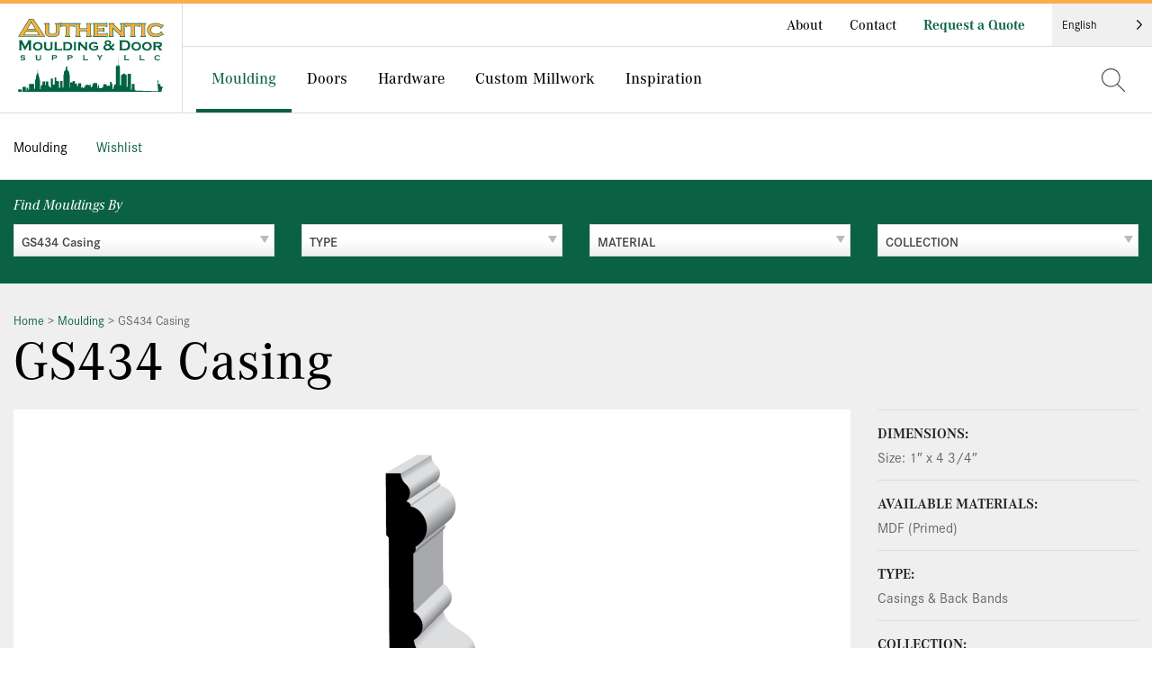

--- FILE ---
content_type: text/html; charset=UTF-8
request_url: https://authenticmoulding.com/mouldings/gs434-casing/
body_size: 19075
content:
<!doctype html>
<html lang="en-US">
<head>
	<meta charset="UTF-8">
	<meta name="viewport" content="width=device-width, initial-scale=1">
	<link rel="profile" href="http://gmpg.org/xfn/11">

	<meta name='robots' content='index, follow, max-image-preview:large, max-snippet:-1, max-video-preview:-1' />

            <script data-no-defer="1" data-ezscrex="false" data-cfasync="false" data-pagespeed-no-defer data-cookieconsent="ignore">
                var ctPublicFunctions = {"_ajax_nonce":"3cd70baae3","_rest_nonce":"977de5188b","_ajax_url":"\/wp-admin\/admin-ajax.php","_rest_url":"https:\/\/authenticmoulding.com\/wp-json\/","data__cookies_type":"native","data__ajax_type":"rest","data__bot_detector_enabled":0,"data__frontend_data_log_enabled":1,"cookiePrefix":"","wprocket_detected":true,"host_url":"authenticmoulding.com","text__ee_click_to_select":"Click to select the whole data","text__ee_original_email":"The complete one is","text__ee_got_it":"Got it","text__ee_blocked":"Blocked","text__ee_cannot_connect":"Cannot connect","text__ee_cannot_decode":"Can not decode email. Unknown reason","text__ee_email_decoder":"CleanTalk email decoder","text__ee_wait_for_decoding":"The magic is on the way!","text__ee_decoding_process":"Please wait a few seconds while we decode the contact data."}
            </script>
        
            <script data-no-defer="1" data-ezscrex="false" data-cfasync="false" data-pagespeed-no-defer data-cookieconsent="ignore">
                var ctPublic = {"_ajax_nonce":"3cd70baae3","settings__forms__check_internal":"0","settings__forms__check_external":"0","settings__forms__force_protection":0,"settings__forms__search_test":"0","settings__forms__wc_add_to_cart":"0","settings__data__bot_detector_enabled":0,"settings__sfw__anti_crawler":0,"blog_home":"https:\/\/authenticmoulding.com\/","pixel__setting":"0","pixel__enabled":false,"pixel__url":null,"data__email_check_before_post":"1","data__email_check_exist_post":0,"data__cookies_type":"native","data__key_is_ok":true,"data__visible_fields_required":true,"wl_brandname":"Anti-Spam by CleanTalk","wl_brandname_short":"CleanTalk","ct_checkjs_key":"2c762d5132ed45f51383a3016e4f470399134d16365ff32f540153901997177d","emailEncoderPassKey":"00ac531e9c0e4babac509ef62825c050","bot_detector_forms_excluded":"W10=","advancedCacheExists":true,"varnishCacheExists":false,"wc_ajax_add_to_cart":false}
            </script>
        
	<!-- This site is optimized with the Yoast SEO plugin v26.6 - https://yoast.com/wordpress/plugins/seo/ -->
	<title>GS434 Casing - Authentic Moulding &amp; Door Supply</title>
	<link rel="canonical" href="https://authenticmoulding.com/mouldings/gs434-casing/" />
	<meta property="og:locale" content="en_US" />
	<meta property="og:type" content="article" />
	<meta property="og:title" content="GS434 Casing - Authentic Moulding &amp; Door Supply" />
	<meta property="og:url" content="https://authenticmoulding.com/mouldings/gs434-casing/" />
	<meta property="og:site_name" content="Authentic Moulding &amp; Door Supply" />
	<meta property="article:publisher" content="https://www.facebook.com/SRSMILLWORK/" />
	<meta property="article:modified_time" content="2024-01-26T00:17:31+00:00" />
	<meta name="twitter:card" content="summary_large_image" />
	<script type="application/ld+json" class="yoast-schema-graph">{"@context":"https://schema.org","@graph":[{"@type":"WebPage","@id":"https://authenticmoulding.com/mouldings/gs434-casing/","url":"https://authenticmoulding.com/mouldings/gs434-casing/","name":"GS434 Casing - Authentic Moulding &amp; Door Supply","isPartOf":{"@id":"https://authenticmoulding.com/#website"},"datePublished":"2017-03-28T20:03:48+00:00","dateModified":"2024-01-26T00:17:31+00:00","breadcrumb":{"@id":"https://authenticmoulding.com/mouldings/gs434-casing/#breadcrumb"},"inLanguage":"en-US","potentialAction":[{"@type":"ReadAction","target":["https://authenticmoulding.com/mouldings/gs434-casing/"]}]},{"@type":"BreadcrumbList","@id":"https://authenticmoulding.com/mouldings/gs434-casing/#breadcrumb","itemListElement":[{"@type":"ListItem","position":1,"name":"Home","item":"https://authenticmoulding.com/"},{"@type":"ListItem","position":2,"name":"Moulding Profiles","item":"https://authenticmoulding.com/mouldings/"},{"@type":"ListItem","position":3,"name":"GS434 Casing"}]},{"@type":"WebSite","@id":"https://authenticmoulding.com/#website","url":"https://authenticmoulding.com/","name":"Authentic Moulding &amp; Door Supply","description":"","publisher":{"@id":"https://authenticmoulding.com/#organization"},"potentialAction":[{"@type":"SearchAction","target":{"@type":"EntryPoint","urlTemplate":"https://authenticmoulding.com/?s={search_term_string}"},"query-input":{"@type":"PropertyValueSpecification","valueRequired":true,"valueName":"search_term_string"}}],"inLanguage":"en-US"},{"@type":"Organization","@id":"https://authenticmoulding.com/#organization","name":"Authentic Moulding & Door Supply","url":"https://authenticmoulding.com/","logo":{"@type":"ImageObject","inLanguage":"en-US","@id":"https://authenticmoulding.com/#/schema/logo/image/","url":"https://authenticmoulding.com/wp-content/uploads/logo-authentic-admin-1.png","contentUrl":"https://authenticmoulding.com/wp-content/uploads/logo-authentic-admin-1.png","width":162,"height":81,"caption":"Authentic Moulding & Door Supply"},"image":{"@id":"https://authenticmoulding.com/#/schema/logo/image/"},"sameAs":["https://www.facebook.com/SRSMILLWORK/","https://www.instagram.com/AuthenticMouldings/"]}]}</script>
	<!-- / Yoast SEO plugin. -->



<link rel="alternate" type="application/rss+xml" title="Authentic Moulding &amp; Door Supply &raquo; Feed" href="https://authenticmoulding.com/feed/" />
<link rel="alternate" title="oEmbed (JSON)" type="application/json+oembed" href="https://authenticmoulding.com/wp-json/oembed/1.0/embed?url=https%3A%2F%2Fauthenticmoulding.com%2Fmouldings%2Fgs434-casing%2F" />
<link rel="alternate" title="oEmbed (XML)" type="text/xml+oembed" href="https://authenticmoulding.com/wp-json/oembed/1.0/embed?url=https%3A%2F%2Fauthenticmoulding.com%2Fmouldings%2Fgs434-casing%2F&#038;format=xml" />
		<!-- This site uses the Google Analytics by MonsterInsights plugin v9.11.0 - Using Analytics tracking - https://www.monsterinsights.com/ -->
							<script src="//www.googletagmanager.com/gtag/js?id=G-1ZRS8VT81W"  data-cfasync="false" data-wpfc-render="false" type="text/javascript" async></script>
			<script data-cfasync="false" data-wpfc-render="false" type="text/javascript">
				var mi_version = '9.11.0';
				var mi_track_user = true;
				var mi_no_track_reason = '';
								var MonsterInsightsDefaultLocations = {"page_location":"https:\/\/authenticmoulding.com\/mouldings\/gs434-casing\/"};
								if ( typeof MonsterInsightsPrivacyGuardFilter === 'function' ) {
					var MonsterInsightsLocations = (typeof MonsterInsightsExcludeQuery === 'object') ? MonsterInsightsPrivacyGuardFilter( MonsterInsightsExcludeQuery ) : MonsterInsightsPrivacyGuardFilter( MonsterInsightsDefaultLocations );
				} else {
					var MonsterInsightsLocations = (typeof MonsterInsightsExcludeQuery === 'object') ? MonsterInsightsExcludeQuery : MonsterInsightsDefaultLocations;
				}

								var disableStrs = [
										'ga-disable-G-1ZRS8VT81W',
									];

				/* Function to detect opted out users */
				function __gtagTrackerIsOptedOut() {
					for (var index = 0; index < disableStrs.length; index++) {
						if (document.cookie.indexOf(disableStrs[index] + '=true') > -1) {
							return true;
						}
					}

					return false;
				}

				/* Disable tracking if the opt-out cookie exists. */
				if (__gtagTrackerIsOptedOut()) {
					for (var index = 0; index < disableStrs.length; index++) {
						window[disableStrs[index]] = true;
					}
				}

				/* Opt-out function */
				function __gtagTrackerOptout() {
					for (var index = 0; index < disableStrs.length; index++) {
						document.cookie = disableStrs[index] + '=true; expires=Thu, 31 Dec 2099 23:59:59 UTC; path=/';
						window[disableStrs[index]] = true;
					}
				}

				if ('undefined' === typeof gaOptout) {
					function gaOptout() {
						__gtagTrackerOptout();
					}
				}
								window.dataLayer = window.dataLayer || [];

				window.MonsterInsightsDualTracker = {
					helpers: {},
					trackers: {},
				};
				if (mi_track_user) {
					function __gtagDataLayer() {
						dataLayer.push(arguments);
					}

					function __gtagTracker(type, name, parameters) {
						if (!parameters) {
							parameters = {};
						}

						if (parameters.send_to) {
							__gtagDataLayer.apply(null, arguments);
							return;
						}

						if (type === 'event') {
														parameters.send_to = monsterinsights_frontend.v4_id;
							var hookName = name;
							if (typeof parameters['event_category'] !== 'undefined') {
								hookName = parameters['event_category'] + ':' + name;
							}

							if (typeof MonsterInsightsDualTracker.trackers[hookName] !== 'undefined') {
								MonsterInsightsDualTracker.trackers[hookName](parameters);
							} else {
								__gtagDataLayer('event', name, parameters);
							}
							
						} else {
							__gtagDataLayer.apply(null, arguments);
						}
					}

					__gtagTracker('js', new Date());
					__gtagTracker('set', {
						'developer_id.dZGIzZG': true,
											});
					if ( MonsterInsightsLocations.page_location ) {
						__gtagTracker('set', MonsterInsightsLocations);
					}
										__gtagTracker('config', 'G-1ZRS8VT81W', {"forceSSL":"true"} );
										window.gtag = __gtagTracker;										(function () {
						/* https://developers.google.com/analytics/devguides/collection/analyticsjs/ */
						/* ga and __gaTracker compatibility shim. */
						var noopfn = function () {
							return null;
						};
						var newtracker = function () {
							return new Tracker();
						};
						var Tracker = function () {
							return null;
						};
						var p = Tracker.prototype;
						p.get = noopfn;
						p.set = noopfn;
						p.send = function () {
							var args = Array.prototype.slice.call(arguments);
							args.unshift('send');
							__gaTracker.apply(null, args);
						};
						var __gaTracker = function () {
							var len = arguments.length;
							if (len === 0) {
								return;
							}
							var f = arguments[len - 1];
							if (typeof f !== 'object' || f === null || typeof f.hitCallback !== 'function') {
								if ('send' === arguments[0]) {
									var hitConverted, hitObject = false, action;
									if ('event' === arguments[1]) {
										if ('undefined' !== typeof arguments[3]) {
											hitObject = {
												'eventAction': arguments[3],
												'eventCategory': arguments[2],
												'eventLabel': arguments[4],
												'value': arguments[5] ? arguments[5] : 1,
											}
										}
									}
									if ('pageview' === arguments[1]) {
										if ('undefined' !== typeof arguments[2]) {
											hitObject = {
												'eventAction': 'page_view',
												'page_path': arguments[2],
											}
										}
									}
									if (typeof arguments[2] === 'object') {
										hitObject = arguments[2];
									}
									if (typeof arguments[5] === 'object') {
										Object.assign(hitObject, arguments[5]);
									}
									if ('undefined' !== typeof arguments[1].hitType) {
										hitObject = arguments[1];
										if ('pageview' === hitObject.hitType) {
											hitObject.eventAction = 'page_view';
										}
									}
									if (hitObject) {
										action = 'timing' === arguments[1].hitType ? 'timing_complete' : hitObject.eventAction;
										hitConverted = mapArgs(hitObject);
										__gtagTracker('event', action, hitConverted);
									}
								}
								return;
							}

							function mapArgs(args) {
								var arg, hit = {};
								var gaMap = {
									'eventCategory': 'event_category',
									'eventAction': 'event_action',
									'eventLabel': 'event_label',
									'eventValue': 'event_value',
									'nonInteraction': 'non_interaction',
									'timingCategory': 'event_category',
									'timingVar': 'name',
									'timingValue': 'value',
									'timingLabel': 'event_label',
									'page': 'page_path',
									'location': 'page_location',
									'title': 'page_title',
									'referrer' : 'page_referrer',
								};
								for (arg in args) {
																		if (!(!args.hasOwnProperty(arg) || !gaMap.hasOwnProperty(arg))) {
										hit[gaMap[arg]] = args[arg];
									} else {
										hit[arg] = args[arg];
									}
								}
								return hit;
							}

							try {
								f.hitCallback();
							} catch (ex) {
							}
						};
						__gaTracker.create = newtracker;
						__gaTracker.getByName = newtracker;
						__gaTracker.getAll = function () {
							return [];
						};
						__gaTracker.remove = noopfn;
						__gaTracker.loaded = true;
						window['__gaTracker'] = __gaTracker;
					})();
									} else {
										console.log("");
					(function () {
						function __gtagTracker() {
							return null;
						}

						window['__gtagTracker'] = __gtagTracker;
						window['gtag'] = __gtagTracker;
					})();
									}
			</script>
							<!-- / Google Analytics by MonsterInsights -->
		<style id='wp-img-auto-sizes-contain-inline-css' type='text/css'>
img:is([sizes=auto i],[sizes^="auto," i]){contain-intrinsic-size:3000px 1500px}
/*# sourceURL=wp-img-auto-sizes-contain-inline-css */
</style>
<style id='wp-emoji-styles-inline-css' type='text/css'>

	img.wp-smiley, img.emoji {
		display: inline !important;
		border: none !important;
		box-shadow: none !important;
		height: 1em !important;
		width: 1em !important;
		margin: 0 0.07em !important;
		vertical-align: -0.1em !important;
		background: none !important;
		padding: 0 !important;
	}
/*# sourceURL=wp-emoji-styles-inline-css */
</style>
<style id='wp-block-library-inline-css' type='text/css'>
:root{--wp-block-synced-color:#7a00df;--wp-block-synced-color--rgb:122,0,223;--wp-bound-block-color:var(--wp-block-synced-color);--wp-editor-canvas-background:#ddd;--wp-admin-theme-color:#007cba;--wp-admin-theme-color--rgb:0,124,186;--wp-admin-theme-color-darker-10:#006ba1;--wp-admin-theme-color-darker-10--rgb:0,107,160.5;--wp-admin-theme-color-darker-20:#005a87;--wp-admin-theme-color-darker-20--rgb:0,90,135;--wp-admin-border-width-focus:2px}@media (min-resolution:192dpi){:root{--wp-admin-border-width-focus:1.5px}}.wp-element-button{cursor:pointer}:root .has-very-light-gray-background-color{background-color:#eee}:root .has-very-dark-gray-background-color{background-color:#313131}:root .has-very-light-gray-color{color:#eee}:root .has-very-dark-gray-color{color:#313131}:root .has-vivid-green-cyan-to-vivid-cyan-blue-gradient-background{background:linear-gradient(135deg,#00d084,#0693e3)}:root .has-purple-crush-gradient-background{background:linear-gradient(135deg,#34e2e4,#4721fb 50%,#ab1dfe)}:root .has-hazy-dawn-gradient-background{background:linear-gradient(135deg,#faaca8,#dad0ec)}:root .has-subdued-olive-gradient-background{background:linear-gradient(135deg,#fafae1,#67a671)}:root .has-atomic-cream-gradient-background{background:linear-gradient(135deg,#fdd79a,#004a59)}:root .has-nightshade-gradient-background{background:linear-gradient(135deg,#330968,#31cdcf)}:root .has-midnight-gradient-background{background:linear-gradient(135deg,#020381,#2874fc)}:root{--wp--preset--font-size--normal:16px;--wp--preset--font-size--huge:42px}.has-regular-font-size{font-size:1em}.has-larger-font-size{font-size:2.625em}.has-normal-font-size{font-size:var(--wp--preset--font-size--normal)}.has-huge-font-size{font-size:var(--wp--preset--font-size--huge)}.has-text-align-center{text-align:center}.has-text-align-left{text-align:left}.has-text-align-right{text-align:right}.has-fit-text{white-space:nowrap!important}#end-resizable-editor-section{display:none}.aligncenter{clear:both}.items-justified-left{justify-content:flex-start}.items-justified-center{justify-content:center}.items-justified-right{justify-content:flex-end}.items-justified-space-between{justify-content:space-between}.screen-reader-text{border:0;clip-path:inset(50%);height:1px;margin:-1px;overflow:hidden;padding:0;position:absolute;width:1px;word-wrap:normal!important}.screen-reader-text:focus{background-color:#ddd;clip-path:none;color:#444;display:block;font-size:1em;height:auto;left:5px;line-height:normal;padding:15px 23px 14px;text-decoration:none;top:5px;width:auto;z-index:100000}html :where(.has-border-color){border-style:solid}html :where([style*=border-top-color]){border-top-style:solid}html :where([style*=border-right-color]){border-right-style:solid}html :where([style*=border-bottom-color]){border-bottom-style:solid}html :where([style*=border-left-color]){border-left-style:solid}html :where([style*=border-width]){border-style:solid}html :where([style*=border-top-width]){border-top-style:solid}html :where([style*=border-right-width]){border-right-style:solid}html :where([style*=border-bottom-width]){border-bottom-style:solid}html :where([style*=border-left-width]){border-left-style:solid}html :where(img[class*=wp-image-]){height:auto;max-width:100%}:where(figure){margin:0 0 1em}html :where(.is-position-sticky){--wp-admin--admin-bar--position-offset:var(--wp-admin--admin-bar--height,0px)}@media screen and (max-width:600px){html :where(.is-position-sticky){--wp-admin--admin-bar--position-offset:0px}}

/*# sourceURL=wp-block-library-inline-css */
</style><style id='global-styles-inline-css' type='text/css'>
:root{--wp--preset--aspect-ratio--square: 1;--wp--preset--aspect-ratio--4-3: 4/3;--wp--preset--aspect-ratio--3-4: 3/4;--wp--preset--aspect-ratio--3-2: 3/2;--wp--preset--aspect-ratio--2-3: 2/3;--wp--preset--aspect-ratio--16-9: 16/9;--wp--preset--aspect-ratio--9-16: 9/16;--wp--preset--color--black: #000000;--wp--preset--color--cyan-bluish-gray: #abb8c3;--wp--preset--color--white: #ffffff;--wp--preset--color--pale-pink: #f78da7;--wp--preset--color--vivid-red: #cf2e2e;--wp--preset--color--luminous-vivid-orange: #ff6900;--wp--preset--color--luminous-vivid-amber: #fcb900;--wp--preset--color--light-green-cyan: #7bdcb5;--wp--preset--color--vivid-green-cyan: #00d084;--wp--preset--color--pale-cyan-blue: #8ed1fc;--wp--preset--color--vivid-cyan-blue: #0693e3;--wp--preset--color--vivid-purple: #9b51e0;--wp--preset--gradient--vivid-cyan-blue-to-vivid-purple: linear-gradient(135deg,rgb(6,147,227) 0%,rgb(155,81,224) 100%);--wp--preset--gradient--light-green-cyan-to-vivid-green-cyan: linear-gradient(135deg,rgb(122,220,180) 0%,rgb(0,208,130) 100%);--wp--preset--gradient--luminous-vivid-amber-to-luminous-vivid-orange: linear-gradient(135deg,rgb(252,185,0) 0%,rgb(255,105,0) 100%);--wp--preset--gradient--luminous-vivid-orange-to-vivid-red: linear-gradient(135deg,rgb(255,105,0) 0%,rgb(207,46,46) 100%);--wp--preset--gradient--very-light-gray-to-cyan-bluish-gray: linear-gradient(135deg,rgb(238,238,238) 0%,rgb(169,184,195) 100%);--wp--preset--gradient--cool-to-warm-spectrum: linear-gradient(135deg,rgb(74,234,220) 0%,rgb(151,120,209) 20%,rgb(207,42,186) 40%,rgb(238,44,130) 60%,rgb(251,105,98) 80%,rgb(254,248,76) 100%);--wp--preset--gradient--blush-light-purple: linear-gradient(135deg,rgb(255,206,236) 0%,rgb(152,150,240) 100%);--wp--preset--gradient--blush-bordeaux: linear-gradient(135deg,rgb(254,205,165) 0%,rgb(254,45,45) 50%,rgb(107,0,62) 100%);--wp--preset--gradient--luminous-dusk: linear-gradient(135deg,rgb(255,203,112) 0%,rgb(199,81,192) 50%,rgb(65,88,208) 100%);--wp--preset--gradient--pale-ocean: linear-gradient(135deg,rgb(255,245,203) 0%,rgb(182,227,212) 50%,rgb(51,167,181) 100%);--wp--preset--gradient--electric-grass: linear-gradient(135deg,rgb(202,248,128) 0%,rgb(113,206,126) 100%);--wp--preset--gradient--midnight: linear-gradient(135deg,rgb(2,3,129) 0%,rgb(40,116,252) 100%);--wp--preset--font-size--small: 13px;--wp--preset--font-size--medium: 20px;--wp--preset--font-size--large: 36px;--wp--preset--font-size--x-large: 42px;--wp--preset--spacing--20: 0.44rem;--wp--preset--spacing--30: 0.67rem;--wp--preset--spacing--40: 1rem;--wp--preset--spacing--50: 1.5rem;--wp--preset--spacing--60: 2.25rem;--wp--preset--spacing--70: 3.38rem;--wp--preset--spacing--80: 5.06rem;--wp--preset--shadow--natural: 6px 6px 9px rgba(0, 0, 0, 0.2);--wp--preset--shadow--deep: 12px 12px 50px rgba(0, 0, 0, 0.4);--wp--preset--shadow--sharp: 6px 6px 0px rgba(0, 0, 0, 0.2);--wp--preset--shadow--outlined: 6px 6px 0px -3px rgb(255, 255, 255), 6px 6px rgb(0, 0, 0);--wp--preset--shadow--crisp: 6px 6px 0px rgb(0, 0, 0);}:where(.is-layout-flex){gap: 0.5em;}:where(.is-layout-grid){gap: 0.5em;}body .is-layout-flex{display: flex;}.is-layout-flex{flex-wrap: wrap;align-items: center;}.is-layout-flex > :is(*, div){margin: 0;}body .is-layout-grid{display: grid;}.is-layout-grid > :is(*, div){margin: 0;}:where(.wp-block-columns.is-layout-flex){gap: 2em;}:where(.wp-block-columns.is-layout-grid){gap: 2em;}:where(.wp-block-post-template.is-layout-flex){gap: 1.25em;}:where(.wp-block-post-template.is-layout-grid){gap: 1.25em;}.has-black-color{color: var(--wp--preset--color--black) !important;}.has-cyan-bluish-gray-color{color: var(--wp--preset--color--cyan-bluish-gray) !important;}.has-white-color{color: var(--wp--preset--color--white) !important;}.has-pale-pink-color{color: var(--wp--preset--color--pale-pink) !important;}.has-vivid-red-color{color: var(--wp--preset--color--vivid-red) !important;}.has-luminous-vivid-orange-color{color: var(--wp--preset--color--luminous-vivid-orange) !important;}.has-luminous-vivid-amber-color{color: var(--wp--preset--color--luminous-vivid-amber) !important;}.has-light-green-cyan-color{color: var(--wp--preset--color--light-green-cyan) !important;}.has-vivid-green-cyan-color{color: var(--wp--preset--color--vivid-green-cyan) !important;}.has-pale-cyan-blue-color{color: var(--wp--preset--color--pale-cyan-blue) !important;}.has-vivid-cyan-blue-color{color: var(--wp--preset--color--vivid-cyan-blue) !important;}.has-vivid-purple-color{color: var(--wp--preset--color--vivid-purple) !important;}.has-black-background-color{background-color: var(--wp--preset--color--black) !important;}.has-cyan-bluish-gray-background-color{background-color: var(--wp--preset--color--cyan-bluish-gray) !important;}.has-white-background-color{background-color: var(--wp--preset--color--white) !important;}.has-pale-pink-background-color{background-color: var(--wp--preset--color--pale-pink) !important;}.has-vivid-red-background-color{background-color: var(--wp--preset--color--vivid-red) !important;}.has-luminous-vivid-orange-background-color{background-color: var(--wp--preset--color--luminous-vivid-orange) !important;}.has-luminous-vivid-amber-background-color{background-color: var(--wp--preset--color--luminous-vivid-amber) !important;}.has-light-green-cyan-background-color{background-color: var(--wp--preset--color--light-green-cyan) !important;}.has-vivid-green-cyan-background-color{background-color: var(--wp--preset--color--vivid-green-cyan) !important;}.has-pale-cyan-blue-background-color{background-color: var(--wp--preset--color--pale-cyan-blue) !important;}.has-vivid-cyan-blue-background-color{background-color: var(--wp--preset--color--vivid-cyan-blue) !important;}.has-vivid-purple-background-color{background-color: var(--wp--preset--color--vivid-purple) !important;}.has-black-border-color{border-color: var(--wp--preset--color--black) !important;}.has-cyan-bluish-gray-border-color{border-color: var(--wp--preset--color--cyan-bluish-gray) !important;}.has-white-border-color{border-color: var(--wp--preset--color--white) !important;}.has-pale-pink-border-color{border-color: var(--wp--preset--color--pale-pink) !important;}.has-vivid-red-border-color{border-color: var(--wp--preset--color--vivid-red) !important;}.has-luminous-vivid-orange-border-color{border-color: var(--wp--preset--color--luminous-vivid-orange) !important;}.has-luminous-vivid-amber-border-color{border-color: var(--wp--preset--color--luminous-vivid-amber) !important;}.has-light-green-cyan-border-color{border-color: var(--wp--preset--color--light-green-cyan) !important;}.has-vivid-green-cyan-border-color{border-color: var(--wp--preset--color--vivid-green-cyan) !important;}.has-pale-cyan-blue-border-color{border-color: var(--wp--preset--color--pale-cyan-blue) !important;}.has-vivid-cyan-blue-border-color{border-color: var(--wp--preset--color--vivid-cyan-blue) !important;}.has-vivid-purple-border-color{border-color: var(--wp--preset--color--vivid-purple) !important;}.has-vivid-cyan-blue-to-vivid-purple-gradient-background{background: var(--wp--preset--gradient--vivid-cyan-blue-to-vivid-purple) !important;}.has-light-green-cyan-to-vivid-green-cyan-gradient-background{background: var(--wp--preset--gradient--light-green-cyan-to-vivid-green-cyan) !important;}.has-luminous-vivid-amber-to-luminous-vivid-orange-gradient-background{background: var(--wp--preset--gradient--luminous-vivid-amber-to-luminous-vivid-orange) !important;}.has-luminous-vivid-orange-to-vivid-red-gradient-background{background: var(--wp--preset--gradient--luminous-vivid-orange-to-vivid-red) !important;}.has-very-light-gray-to-cyan-bluish-gray-gradient-background{background: var(--wp--preset--gradient--very-light-gray-to-cyan-bluish-gray) !important;}.has-cool-to-warm-spectrum-gradient-background{background: var(--wp--preset--gradient--cool-to-warm-spectrum) !important;}.has-blush-light-purple-gradient-background{background: var(--wp--preset--gradient--blush-light-purple) !important;}.has-blush-bordeaux-gradient-background{background: var(--wp--preset--gradient--blush-bordeaux) !important;}.has-luminous-dusk-gradient-background{background: var(--wp--preset--gradient--luminous-dusk) !important;}.has-pale-ocean-gradient-background{background: var(--wp--preset--gradient--pale-ocean) !important;}.has-electric-grass-gradient-background{background: var(--wp--preset--gradient--electric-grass) !important;}.has-midnight-gradient-background{background: var(--wp--preset--gradient--midnight) !important;}.has-small-font-size{font-size: var(--wp--preset--font-size--small) !important;}.has-medium-font-size{font-size: var(--wp--preset--font-size--medium) !important;}.has-large-font-size{font-size: var(--wp--preset--font-size--large) !important;}.has-x-large-font-size{font-size: var(--wp--preset--font-size--x-large) !important;}
/*# sourceURL=global-styles-inline-css */
</style>

<style id='classic-theme-styles-inline-css' type='text/css'>
/*! This file is auto-generated */
.wp-block-button__link{color:#fff;background-color:#32373c;border-radius:9999px;box-shadow:none;text-decoration:none;padding:calc(.667em + 2px) calc(1.333em + 2px);font-size:1.125em}.wp-block-file__button{background:#32373c;color:#fff;text-decoration:none}
/*# sourceURL=/wp-includes/css/classic-themes.min.css */
</style>
<link rel='stylesheet' id='cleantalk-public-css-css' href='https://authenticmoulding.com/wp-content/plugins/cleantalk-spam-protect/css/cleantalk-public.min.css?ver=6.70.1_1767631659' type='text/css' media='all' />
<link rel='stylesheet' id='cleantalk-email-decoder-css-css' href='https://authenticmoulding.com/wp-content/plugins/cleantalk-spam-protect/css/cleantalk-email-decoder.min.css?ver=6.70.1_1767631659' type='text/css' media='all' />
<link data-minify="1" rel='stylesheet' id='weglot-css-css' href='https://authenticmoulding.com/wp-content/cache/min/1/wp-content/plugins/weglot/dist/css/front-css.css?ver=1765308995' type='text/css' media='all' />
<link data-minify="1" rel='stylesheet' id='new-flag-css-css' href='https://authenticmoulding.com/wp-content/cache/min/1/wp-content/plugins/weglot/dist/css/new-flags.css?ver=1765308995' type='text/css' media='all' />
<link rel='stylesheet' id='foundation-css' href='https://authenticmoulding.com/wp-content/themes/yhmoulding-2019/css/foundation.min.css?ver=6.9.0' type='text/css' media='all' />
<link data-minify="1" rel='stylesheet' id='yhmoulding-2019-style-css' href='https://authenticmoulding.com/wp-content/cache/min/1/wp-content/themes/yhmoulding-2019/css/style.css?ver=1765308995' type='text/css' media='all' />
<link rel='stylesheet' id='fancybox-base-style-css' href='https://authenticmoulding.com/wp-content/themes/yhmoulding-2019/css/jquery.fancybox.min.css?ver=3.1.25' type='text/css' media='all' />
<link data-minify="1" rel='stylesheet' id='select2-styles-css' href='https://authenticmoulding.com/wp-content/cache/min/1/wp-content/themes/yhmoulding-2019/js/select2/select2.css?ver=1765308995' type='text/css' media='all' />
<link data-minify="1" rel='stylesheet' id='yhdm-wishlist-css' href='https://authenticmoulding.com/wp-content/cache/min/1/wp-content/themes/yhmoulding-2019/wishlist/css/wishlist.css?ver=1765308995' type='text/css' media='all' />
<link data-minify="1" rel='stylesheet' id='yhmoulding-2019-child-style-custom-css' href='https://authenticmoulding.com/wp-content/cache/min/1/wp-content/themes/yhmoulding-2019-child/css/style-custom.css?ver=1765308995' type='text/css' media='all' />
<script type="text/javascript" src="https://authenticmoulding.com/wp-content/plugins/google-analytics-for-wordpress/assets/js/frontend-gtag.min.js?ver=9.11.0" id="monsterinsights-frontend-script-js" async="async" data-wp-strategy="async"></script>
<script data-cfasync="false" data-wpfc-render="false" type="text/javascript" id='monsterinsights-frontend-script-js-extra'>/* <![CDATA[ */
var monsterinsights_frontend = {"js_events_tracking":"true","download_extensions":"doc,pdf,ppt,zip,xls,docx,pptx,xlsx,dwg,dxf,rvt,rfa","inbound_paths":"[]","home_url":"https:\/\/authenticmoulding.com","hash_tracking":"false","v4_id":"G-1ZRS8VT81W"};/* ]]> */
</script>
<script type="text/javascript" src="https://authenticmoulding.com/wp-content/plugins/cleantalk-spam-protect/js/apbct-public-bundle_gathering.min.js?ver=6.70.1_1767631659" id="apbct-public-bundle_gathering.min-js-js"></script>
<script data-minify="1" type="text/javascript" src="https://authenticmoulding.com/wp-content/cache/min/1/wp-content/plugins/weglot/dist/front-js.js?ver=1765308995" id="wp-weglot-js-js"></script>
<script type="text/javascript" src="https://authenticmoulding.com/wp-includes/js/jquery/jquery.min.js?ver=3.7.1" id="jquery-core-js"></script>
<script type="text/javascript" src="https://authenticmoulding.com/wp-includes/js/jquery/jquery-migrate.min.js?ver=3.4.1" id="jquery-migrate-js"></script>
<script type="text/javascript" src="https://authenticmoulding.com/wp-content/plugins/yellow-house-moulding/public/js/yhdm.min.js?ver=2.2.0" id="yhdm-public-js"></script>
<script type="text/javascript" src="https://authenticmoulding.com/wp-content/themes/yhmoulding-2019/js/select2/select2.min.js?ver=6.9" id="select2-script-js"></script>
<script data-minify="1" type="text/javascript" src="https://authenticmoulding.com/wp-content/cache/min/1/wp-content/themes/yhmoulding-2019/js/mouldings.js?ver=1765308995" id="yhdm-script-js"></script>
<script data-minify="1" type="text/javascript" src="https://authenticmoulding.com/wp-content/cache/min/1/wp-content/themes/yhmoulding-2019/wishlist/js/jquery.popupoverlay.js?ver=1765308995" id="yhdm-wishlist-overlay-js"></script>
<script type="text/javascript" id="yhdm-wishlist-js-extra">
/* <![CDATA[ */
var WishlistData = {"nonce":"6f513b0bba","admin_ajax":"https://authenticmoulding.com/wp-admin/admin-ajax.php"};
//# sourceURL=yhdm-wishlist-js-extra
/* ]]> */
</script>
<script data-minify="1" type="text/javascript" src="https://authenticmoulding.com/wp-content/cache/min/1/wp-content/themes/yhmoulding-2019/wishlist/js/wishlist.js?ver=1765308995" id="yhdm-wishlist-js"></script>
<link rel="https://api.w.org/" href="https://authenticmoulding.com/wp-json/" /><link rel="EditURI" type="application/rsd+xml" title="RSD" href="https://authenticmoulding.com/xmlrpc.php?rsd" />
<link rel='shortlink' href='https://authenticmoulding.com/?p=18935' />

<link rel="alternate" href="https://authenticmoulding.com/mouldings/gs434-casing/" hreflang="en"/>
<link rel="alternate" href="https://authenticmoulding.com/es/mouldings/gs434-casing/" hreflang="es"/>
<script type="application/json" id="weglot-data">{"website":"https:\/\/authenticmoulding.com","uid":"e771a54afd","project_slug":"authentic","language_from":"en","language_from_custom_flag":null,"language_from_custom_name":null,"excluded_paths":[],"excluded_blocks":[{"value":".dont-translate","description":null}],"custom_settings":{"button_style":{"is_dropdown":true,"flag_type":"rectangle_mat","with_name":true,"full_name":true,"custom_css":"","with_flags":false},"translate_email":false,"translate_search":false,"translate_amp":false,"switchers":[{"templates":{"name":"default","hash":"095ffb8d22f66be52959023fa4eeb71a05f20f73"},"location":[],"style":{"with_flags":false,"flag_type":"rectangle_mat","with_name":true,"full_name":true,"is_dropdown":true}}]},"pending_translation_enabled":false,"curl_ssl_check_enabled":true,"languages":[{"language_to":"es","custom_code":null,"custom_name":null,"custom_local_name":null,"provider":null,"enabled":true,"automatic_translation_enabled":true,"deleted_at":null,"connect_host_destination":null,"custom_flag":null}],"organization_slug":"w-4f53661be7","current_language":"en","switcher_links":{"en":"https:\/\/authenticmoulding.com\/mouldings\/gs434-casing\/?wg-choose-original=true","es":"https:\/\/authenticmoulding.com\/es\/mouldings\/gs434-casing\/?wg-choose-original=false"},"original_path":"\/mouldings\/gs434-casing\/"}</script><!-- Google Tag Manager --> <script>(function(w,d,s,l,i){w[l]=w[l]||[];w[l].push({'gtm.start': new Date().getTime(),event:'gtm.js'});var f=d.getElementsByTagName(s)[0], j=d.createElement(s),dl=l!='dataLayer'?'&l='+l:'';j.async=true;j.src= 'https://www.googletagmanager.com/gtm.js?id='+i+dl;f.parentNode.insertBefore(j,f); })(window,document,'script','dataLayer','GTM-WN673MFK');</script> <!-- End Google Tag Manager --> 
<link rel="apple-touch-icon" sizes="180x180" href="https://authenticmoulding.com/wp-content/themes/yhmoulding-2019-child/favicons/apple-touch-icon.png">
<link rel="icon" type="image/png" sizes="32x32" href="https://authenticmoulding.com/wp-content/themes/yhmoulding-2019-child/favicons/favicon-32x32.png">
<link rel="icon" type="image/png" sizes="16x16" href="https://authenticmoulding.com/wp-content/themes/yhmoulding-2019-child/favicons/favicon-16x16.png">
<link rel="manifest" href="https://authenticmoulding.com/wp-content/themes/yhmoulding-2019-child/favicons/site.webmanifest">
<link rel="mask-icon" href="https://authenticmoulding.com/wp-content/themes/yhmoulding-2019-child/favicons/safari-pinned-tab.svg" color="#5bbad5">
<link rel="shortcut icon" href="https://authenticmoulding.com/wp-content/themes/yhmoulding-2019-child/favicons/favicon.ico">
<meta name="msapplication-TileColor" content="#da532c">
<meta name="msapplication-config" content="https://authenticmoulding.com/wp-content/themes/yhmoulding-2019-child/favicons/browserconfig.xml">
<meta name="theme-color" content="#ffffff">
<link data-minify="1" rel="stylesheet" href="https://authenticmoulding.com/wp-content/cache/min/1/qwn5wkj.css?ver=1765308995">
<meta name="generator" content="WP Rocket 3.20.2" data-wpr-features="wpr_minify_js wpr_minify_css wpr_desktop" /></head>

<body class="wp-singular yhd_moulding_profile-template-default single single-yhd_moulding_profile postid-18935 wp-theme-yhmoulding-2019 wp-child-theme-yhmoulding-2019-child">
<!-- Google Tag Manager (noscript) --> <noscript><iframe src="https://www.googletagmanager.com/ns.html?id=GTM-WN673MFK" height="0" width="0" style="display:none;visibility:hidden"></iframe></noscript> <!-- End Google Tag Manager (noscript) -->
<div class="off-canvas-wrapper">
	<div class="off-canvas position-left" id="offCanvas" data-off-canvas data-transition="overlap">
		<nav id="site-navigation-mobile" class="main-navigation-mobile">
			            <ul id="mobile-primary-menu" class="vertical menu accordion-menu" data-accordion-menu>
				<li class="menu-item-home"><a href="https://authenticmoulding.com">Home</a></li><li class="menu-item menu-item-type-post_type menu-item-object-page menu-item-17758 current-menu-item"><a href="https://authenticmoulding.com/moulding/">Moulding</a></li><li class="menu-item menu-item-type-post_type menu-item-object-page menu-item-17759"><a href="https://authenticmoulding.com/doors/">Doors</a></li><li class="menu-item menu-item-type-post_type menu-item-object-page menu-item-17760"><a href="https://authenticmoulding.com/hardware/">Hardware</a></li><li class="menu-item menu-item-type-post_type menu-item-object-page menu-item-17761"><a href="https://authenticmoulding.com/custom-millwork/">Custom Millwork</a></li><li class="menu-item menu-item-type-post_type menu-item-object-page menu-item-17883"><a href="https://authenticmoulding.com/inspiration-gallery/">Inspiration</a></li><li class="menu-item menu-item-type-post_type menu-item-object-page menu-item-17757"><a href="https://authenticmoulding.com/about/">About</a></li><li class="menu-item menu-item-type-post_type menu-item-object-page menu-item-17756"><a href="https://authenticmoulding.com/contact/">Contact</a></li><li class="menu-item menu-item-type-post_type menu-item-object-page menu-item-17799"><a href="https://authenticmoulding.com/request-a-quote/">Request a Quote</a></li>			</ul>
			<!--Weglot 5.2--><aside data-wg-notranslate="" class="country-selector weglot-dropdown close_outside_click closed weglot-shortcode wg-" tabindex="0" aria-expanded="false" aria-label="Language selected: English"><input id="wg697accc72a2494.355442511769655495772" class="weglot_choice" type="checkbox" name="menu"/><label data-l="en" tabindex="-1" for="wg697accc72a2494.355442511769655495772" class="wgcurrent wg-li weglot-lang weglot-language flag-0 wg-en" data-code-language="wg-en" data-name-language="English"><span class="wglanguage-name">English</span></label><ul role="none"><li data-l="es" class="wg-li weglot-lang weglot-language flag-0 wg-es" data-code-language="es" role="option"><a title="Language switcher : Spanish" class="weglot-language-es" role="option" data-wg-notranslate="" href="https://authenticmoulding.com/es/mouldings/gs434-casing/?wg-choose-original=false">Español</a></li></ul></aside>		</nav>
	</div>
	<div class="off-canvas-content" data-off-canvas-content>
		<div id="page" class="site">
			<a class="skip-link screen-reader-text" href="#content">Skip to content</a>
			<header class="site-header-mobile hide-for-large">
				<div class="grid-x align-middle">
					<div class="small-3 cell">			
						<div id="menu-mobile-toggle" data-toggle="offCanvas"><span class="screen-reader-text">MENU</span></div>
					</div>
					<div class="small-6 cell text-center">
						<a href="https://authenticmoulding.com/" id="logo-header-mobile"><img src="https://authenticmoulding.com/wp-content/themes/yhmoulding-2019-child/img/logo-authentic.svg" width="162" height="81" alt="Authentic Moulding &amp; Door Supply"/></a>
					</div>
					<div class="small-3 cell text-right">
						<a id="search-toggle-mobile" data-open="searchModal"><span>Search</span></a>
					</div>
				</div>
			</header>
			<header id="masthead" class="site-header show-for-large">
				<div class="grid-container fluid">
					<div class="grid-x">
						<div class="shrink cell" id="site-header-logo-cell">
							<div class="site-header-logo">
								<a href="https://authenticmoulding.com/" id="logo-header"><img src="https://authenticmoulding.com/wp-content/themes/yhmoulding-2019-child/img/logo-authentic.svg" width="162" height="81" alt="Authentic Moulding &amp; Door Supply"/></a>
							</div>
						</div>
						<div class="auto cell">
							<div class="primary-secondary-wrap">
								<div class="secondary-wrap">
									<div class="grid-x align-middle">
										<div class="cell auto">
											<nav id="secondary-site-navigation" class="main-navigation">
												<ul id="secondary-menu">
													<li class="menu-item menu-item-type-post_type menu-item-object-page menu-item-17757"><a href="https://authenticmoulding.com/about/">About</a></li><li class="menu-item menu-item-type-post_type menu-item-object-page menu-item-17756"><a href="https://authenticmoulding.com/contact/">Contact</a></li><li class="menu-item menu-item-type-post_type menu-item-object-page menu-item-17799"><a href="https://authenticmoulding.com/request-a-quote/">Request a Quote</a></li>												</ul>
											</nav>
										</div>
										<div class="cell shrink">
											<div class="weglot-header-wrap"><!--Weglot 5.2--><aside data-wg-notranslate="" class="country-selector weglot-dropdown close_outside_click closed weglot-shortcode wg-" tabindex="0" aria-expanded="false" aria-label="Language selected: English"><input id="wg697accc74f22f0.496589461769655495124" class="weglot_choice" type="checkbox" name="menu"/><label data-l="en" tabindex="-1" for="wg697accc74f22f0.496589461769655495124" class="wgcurrent wg-li weglot-lang weglot-language flag-0 wg-en" data-code-language="wg-en" data-name-language="English"><span class="wglanguage-name">English</span></label><ul role="none"><li data-l="es" class="wg-li weglot-lang weglot-language flag-0 wg-es" data-code-language="es" role="option"><a title="Language switcher : Spanish" class="weglot-language-es" role="option" data-wg-notranslate="" href="https://authenticmoulding.com/es/mouldings/gs434-casing/?wg-choose-original=false">Español</a></li></ul></aside></div>
										</div>
									</div>
								</div>
								<div class="primary-wrap">
									<div class="grid-x align-middle">
										<div class="cell auto">
											<nav id="site-navigation-primary" class="main-navigation">
												<ul id="primary-menu" class="dropdown menu" data-dropdown-menu>
													<li class="menu-item menu-item-type-post_type menu-item-object-page menu-item-17758 current-menu-item"><a href="https://authenticmoulding.com/moulding/">Moulding</a></li><li class="menu-item menu-item-type-post_type menu-item-object-page menu-item-17759"><a href="https://authenticmoulding.com/doors/">Doors</a></li><li class="menu-item menu-item-type-post_type menu-item-object-page menu-item-17760"><a href="https://authenticmoulding.com/hardware/">Hardware</a></li><li class="menu-item menu-item-type-post_type menu-item-object-page menu-item-17761"><a href="https://authenticmoulding.com/custom-millwork/">Custom Millwork</a></li><li class="menu-item menu-item-type-post_type menu-item-object-page menu-item-17883"><a href="https://authenticmoulding.com/inspiration-gallery/">Inspiration</a></li>												</ul>
											</nav>
										</div>
										<div class="cell shrink">
											<a id="search-toggle" data-open="searchModal"><span>Search</span></a>
										</div>
									</div>
								</div>
							</div>
						</div>
					</div>
				</div>
			</header>
							<div class="moulding-sub-menu">
					<div class="grid-container">
						<ul class="no-bullet">
							<li class="menu-item menu-item-type-post_type menu-item-object-page menu-item-17879 current-menu-item"><a href="https://authenticmoulding.com/moulding/">Moulding</a></li><li class="menu-item menu-item-type-post_type menu-item-object-page menu-item-17881"><a href="https://authenticmoulding.com/moulding/wishlist/">Wishlist</a></li>						</ul>
					</div>
				</div>
			
			<div id="content" class="site-content">

<div id="element_moulding-tax-filter-wrap">
	<div class="grid-container">
		<div class="grid-x grid-padding-x">
			<div class="small-12 cell">
				<span class="filter-label-top">Find Mouldings By</span>
			</div>
		</div>
		<div class="grid-x grid-padding-x">
			<div class="small-12 medium-3 cell">
				<div class="element_moulding-tax-filter">
					<select id="yhdm-profile-number" name="yhdm-profile-number">
						<option value="default">PROFILE NUMBER</option>
						<option value="https://authenticmoulding.com/mouldings/1268b-rabbetted-stool/">1268B Rabbetted Stool</option><option value="https://authenticmoulding.com/mouldings/1274-200-series-stool/">1274 200 Series Stool</option><option value="https://authenticmoulding.com/mouldings/12ecb6-edge-center-bead/">12ECB6 Edge &#038; Center Bead</option><option value="https://authenticmoulding.com/mouldings/138bb-backband/">138BB Backband</option><option value="https://authenticmoulding.com/mouldings/693-base-moulding/">693 Base Moulding</option><option value="https://authenticmoulding.com/mouldings/6p105-siding/">6P105 Siding</option><option value="https://authenticmoulding.com/mouldings/8013-crown/">8013 Crown</option><option value="https://authenticmoulding.com/mouldings/8016-bed-moulding/">8016 Bed Moulding</option><option value="https://authenticmoulding.com/mouldings/8017-bed-moulding/">8017 Bed Moulding</option><option value="https://authenticmoulding.com/mouldings/8018-bed-moulding/">8018 Bed Moulding</option><option value="https://authenticmoulding.com/mouldings/8024-cove/">8024 Cove</option><option value="https://authenticmoulding.com/mouldings/8026-cove/">8026 Cove</option><option value="https://authenticmoulding.com/mouldings/8027-crown/">8027 Crown</option><option value="https://authenticmoulding.com/mouldings/8047-solid-crown/">8047 Solid Crown</option><option value="https://authenticmoulding.com/mouldings/8052-cove/">8052 Cove</option><option value="https://authenticmoulding.com/mouldings/8054-cove/">8054 Cove</option><option value="https://authenticmoulding.com/mouldings/8057-quarter-round/">8057 Quarter Round</option><option value="https://authenticmoulding.com/mouldings/8058-quarter-round/">8058 Quarter Round</option><option value="https://authenticmoulding.com/mouldings/8060-cove/">8060 Cove</option><option value="https://authenticmoulding.com/mouldings/8061-cove/">8061 Cove</option><option value="https://authenticmoulding.com/mouldings/8062-cove/">8062 Cove</option><option value="https://authenticmoulding.com/mouldings/8063-quarter-round/">8063 Quarter Round</option><option value="https://authenticmoulding.com/mouldings/8064-quarter-round/">8064 Quarter Round</option><option value="https://authenticmoulding.com/mouldings/8065-quarter-round/">8065 Quarter Round</option><option value="https://authenticmoulding.com/mouldings/8066-quarter-round/">8066 Quarter Round</option><option value="https://authenticmoulding.com/mouldings/8068-quarter-round/">8068 Quarter Round</option><option value="https://authenticmoulding.com/mouldings/8070-half-round/">8070 Half Round</option><option value="https://authenticmoulding.com/mouldings/8071-half-round/">8071 Half Round</option><option value="https://authenticmoulding.com/mouldings/8072-half-round/">8072 Half Round</option><option value="https://authenticmoulding.com/mouldings/8073-half-round/">8073 Half Round</option><option value="https://authenticmoulding.com/mouldings/8076-half-round/">8076 Half Round</option><option value="https://authenticmoulding.com/mouldings/8077-half-round/">8077 Half Round</option><option value="https://authenticmoulding.com/mouldings/8080-half-round/">8080 Half Round</option><option value="https://authenticmoulding.com/mouldings/8121-stop-moulding/">8121 Stop Moulding</option><option value="https://authenticmoulding.com/mouldings/8144-stop-moulding/">8144 Stop Moulding</option><option value="https://authenticmoulding.com/mouldings/8186-chair-rail/">8186 Chair Rail</option><option value="https://authenticmoulding.com/mouldings/8187-chair-rail/">8187 Chair Rail</option><option value="https://authenticmoulding.com/mouldings/8200-corner-guard/">8200 Corner Guard</option><option value="https://authenticmoulding.com/mouldings/8201-corner-guard/">8201 Corner Guard</option><option value="https://authenticmoulding.com/mouldings/8202-corner-guard/">8202 Corner Guard</option><option value="https://authenticmoulding.com/mouldings/8268-rabbetted-stool/">8268 Rabbetted Stool</option><option value="https://authenticmoulding.com/mouldings/8279-lattice/">8279 Lattice</option><option value="https://authenticmoulding.com/mouldings/8280-lattice/">8280 Lattice</option><option value="https://authenticmoulding.com/mouldings/8281-lattice/">8281 Lattice</option><option value="https://authenticmoulding.com/mouldings/8282-lattice/">8282 Lattice</option><option value="https://authenticmoulding.com/mouldings/8288-picture-moulding/">8288 Picture moulding</option><option value="https://authenticmoulding.com/mouldings/8313-backband/">8313 Backband</option><option value="https://authenticmoulding.com/mouldings/8409-base-cap/">8409 Base Cap</option><option value="https://authenticmoulding.com/mouldings/8409-panel-moulding/">8409 Panel Moulding</option><option value="https://authenticmoulding.com/mouldings/8412-base-moulding/">8412 Base Moulding</option><option value="https://authenticmoulding.com/mouldings/8412-panel-moulding/">8412 Panel Moulding</option><option value="https://authenticmoulding.com/mouldings/8416-base-moulding/">8416 Base Moulding</option><option value="https://authenticmoulding.com/mouldings/8416-panel-moulding/">8416 Panel Moulding</option><option value="https://authenticmoulding.com/mouldings/8417-base-moulding/">8417 Base Moulding</option><option value="https://authenticmoulding.com/mouldings/8417-panel-moulding/">8417 Panel Moulding</option><option value="https://authenticmoulding.com/mouldings/8422-base-shoe/">8422 Base Shoe (WM126)</option><option value="https://authenticmoulding.com/mouldings/8423-floor-moulding/">8423 Floor Moulding</option><option value="https://authenticmoulding.com/mouldings/8427-floor-moulding/">8427 Floor Moulding</option><option value="https://authenticmoulding.com/mouldings/8432-parting-strip/">8432 Parting Strip</option><option value="https://authenticmoulding.com/mouldings/8462-rake-moulding/">8462 Rake Moulding</option><option value="https://authenticmoulding.com/mouldings/8463-rake-moulding/">8463 Rake Moulding</option><option value="https://authenticmoulding.com/mouldings/8469-rake-moulding/">8469 Rake Moulding</option><option value="https://authenticmoulding.com/mouldings/8470-rake-moulding/">8470 Rake Moulding</option><option value="https://authenticmoulding.com/mouldings/8535-neck-moulding/">8535 Neck Moulding</option><option value="https://authenticmoulding.com/mouldings/8565-glass-bead/">8565 Glass Bead</option><option value="https://authenticmoulding.com/mouldings/8575-nose-cove/">8575 Nose &amp; Cove</option><option value="https://authenticmoulding.com/mouldings/8576-nose-cove/">8576 Nose &amp; Cove</option><option value="https://authenticmoulding.com/mouldings/8577-nose-cove/">8577 Nose &amp; Cove</option><option value="https://authenticmoulding.com/mouldings/8578-nose-cove/">8578 Nose &amp; Cove</option><option value="https://authenticmoulding.com/mouldings/8590-glass-bead/">8590 Glass Bead</option><option value="https://authenticmoulding.com/mouldings/8610-edge-moulding/">8610 Edge Moulding</option><option value="https://authenticmoulding.com/mouldings/8611-edge-moulding/">8611 Edge Moulding</option><option value="https://authenticmoulding.com/mouldings/8711-colonial-base/">8711 Colonial Base</option><option value="https://authenticmoulding.com/mouldings/8711-colonial-casing/">8711 Colonial Casing</option><option value="https://authenticmoulding.com/mouldings/8712-base-moulding/">8712 Base Moulding</option><option value="https://authenticmoulding.com/mouldings/8746-special-casing/">8746 Special Casing</option><option value="https://authenticmoulding.com/mouldings/8753-colonial-casing/">8753 Colonial Casing</option><option value="https://authenticmoulding.com/mouldings/8900-baluster/">8900 Baluster</option><option value="https://authenticmoulding.com/mouldings/8901-baluster/">8901 Baluster</option><option value="https://authenticmoulding.com/mouldings/8902-baluster/">8902 Baluster</option><option value="https://authenticmoulding.com/mouldings/8904-baluster/">8904 Baluster</option><option value="https://authenticmoulding.com/mouldings/8908-pole/">8908 Pole</option><option value="https://authenticmoulding.com/mouldings/8926-drip-cap/">8926 Drip Cap</option><option value="https://authenticmoulding.com/mouldings/8938-rabbetted-stool/">8938 Rabbetted Stool</option><option value="https://authenticmoulding.com/mouldings/8p105-siding/">8P105 Siding</option><option value="https://authenticmoulding.com/mouldings/a8090-stop-moulding/">A8090 Stop Moulding</option><option value="https://authenticmoulding.com/mouldings/a8121-stop-moulding/">A8121 Stop Moulding</option><option value="https://authenticmoulding.com/mouldings/a8173-astragal/">A8173 Astragal</option><option value="https://authenticmoulding.com/mouldings/a8712-base-moulding/">A8712 Base Moulding</option><option value="https://authenticmoulding.com/mouldings/a8926-drip-cap/">A8926 Drip Cap</option><option value="https://authenticmoulding.com/mouldings/b34-base-cap/">B34 Base Cap</option><option value="https://authenticmoulding.com/mouldings/b34-panel-moulding/">B34 Panel Moulding</option><option value="https://authenticmoulding.com/mouldings/b608-base-cap/">B608 Base Cap</option><option value="https://authenticmoulding.com/mouldings/b608-panel-moulding/">B608 Panel Moulding</option><option value="https://authenticmoulding.com/mouldings/b658-base-cap/">B658 Base Cap</option><option value="https://authenticmoulding.com/mouldings/b658-panel-moulding/">B658 Panel Moulding</option><option value="https://authenticmoulding.com/mouldings/b660-base-cap/">B660 Base Cap</option><option value="https://authenticmoulding.com/mouldings/b660-panel-moulding/">B660 Panel Moulding</option><option value="https://authenticmoulding.com/mouldings/b662-solid-crown/">B662 Solid Crown</option><option value="https://authenticmoulding.com/mouldings/b672-glass-bead/">B672 Glass Bead</option><option value="https://authenticmoulding.com/mouldings/b8090-stop-moulding/">B8090 Stop Moulding</option><option value="https://authenticmoulding.com/mouldings/b8121-stop-moulding/">B8121 Stop Moulding</option><option value="https://authenticmoulding.com/mouldings/b8173-astragal/">B8173 Astragal</option><option value="https://authenticmoulding.com/mouldings/b8712-base-moulding/">B8712 Base Moulding</option><option value="https://authenticmoulding.com/mouldings/b8712n-base-moulding/">B8712N Base Moulding</option><option value="https://authenticmoulding.com/mouldings/b8746-special-casing/">B8746 Special Casing</option><option value="https://authenticmoulding.com/mouldings/b8753-colonial-casing/">B8753 Colonial Casing</option><option value="https://authenticmoulding.com/mouldings/bb138-base-cap/">BB138 Base Cap</option><option value="https://authenticmoulding.com/mouldings/bb138-panel-moulding/">BB138 Panel Moulding</option><option value="https://authenticmoulding.com/mouldings/bb414-base/">BB414 Base</option><option value="https://authenticmoulding.com/mouldings/bb458-base-moulding/">BB458 Base Moulding</option><option value="https://authenticmoulding.com/mouldings/bb514-base-moulding/">BB514 Base Moulding</option><option value="https://authenticmoulding.com/mouldings/bb514n-base-moulding/">BB514N Base Moulding</option><option value="https://authenticmoulding.com/mouldings/bb518-base-moulding/">BB518 Base Moulding</option><option value="https://authenticmoulding.com/mouldings/bb6-base-moulding/">BB6 Base Moulding</option><option value="https://authenticmoulding.com/mouldings/bb7-base-moulding/">BB7 Base Moulding</option><option value="https://authenticmoulding.com/mouldings/bb714-base-moulding/">BB714 Base Moulding</option><option value="https://authenticmoulding.com/mouldings/bb738-base-moulding/">BB738 Base Moulding</option><option value="https://authenticmoulding.com/mouldings/bbcap12-beadboard-cap/">BBCAP12 BeadBoard Cap</option><option value="https://authenticmoulding.com/mouldings/bc5-crown-cove/">BC5 Crown / Cove</option><option value="https://authenticmoulding.com/mouldings/bc78-panel-moulding/">BC78 Panel Moulding</option><option value="https://authenticmoulding.com/mouldings/bdb25-base-moulding/">BDB25 Base Moulding</option><option value="https://authenticmoulding.com/mouldings/bdb25-casing-moulding/">BDB25 Casing Moulding</option><option value="https://authenticmoulding.com/mouldings/bdb35-base-moulding/">BDB35 Base Moulding</option><option value="https://authenticmoulding.com/mouldings/bdb35-casing-moulding/">BDB35 Casing Moulding</option><option value="https://authenticmoulding.com/mouldings/bdb45-base-moulding/">BDB45 Base Moulding</option><option value="https://authenticmoulding.com/mouldings/bdb45-casing-moulding/">BDB45 Casing Moulding</option><option value="https://authenticmoulding.com/mouldings/bdb55-base-moulding/">BDB55 Base Moulding</option><option value="https://authenticmoulding.com/mouldings/bdbcap/">BDBCap Base Moulding</option><option value="https://authenticmoulding.com/mouldings/bdcv6-double-beaded-cove/">BDCV6 Double Beaded Cove</option><option value="https://authenticmoulding.com/mouldings/bns18-bullnose/">BNS18 Bullnose</option><option value="https://authenticmoulding.com/mouldings/bri234-plinth-block/">BRI234 Plinth Block</option><option value="https://authenticmoulding.com/mouldings/bri312-plinth-block/">BRI312 Plinth Block</option><option value="https://authenticmoulding.com/mouldings/bri334-plinth-block/">BRI334 Plinth Block</option><option value="https://authenticmoulding.com/mouldings/bri434-plinth-block/">BRI434 Plinth Block</option><option value="https://authenticmoulding.com/mouldings/bri833-plinth-block/">BRI833 Plinth Block</option><option value="https://authenticmoulding.com/mouldings/bs134-panel-moulding/">BS134 Panel Moulding</option><option value="https://authenticmoulding.com/mouldings/c103-clam-casing/">C103 Clam Casing</option><option value="https://authenticmoulding.com/mouldings/c105-clam-casing/">C105 Clam Casing</option><option value="https://authenticmoulding.com/mouldings/c106-clam-casing/">C106 Clam Casing</option><option value="https://authenticmoulding.com/mouldings/c8090-stop-moulding/">C8090 Stop Moulding</option><option value="https://authenticmoulding.com/mouldings/c8121-stop-moulding/">C8121 Stop Moulding</option><option value="https://authenticmoulding.com/mouldings/c8712-base-moulding/">C8712 Base Moulding</option><option value="https://authenticmoulding.com/mouldings/c8753-colonial-casing/">C8753 Colonial Casing</option><option value="https://authenticmoulding.com/mouldings/cam312-rosette/">CAM312 Rosette</option><option value="https://authenticmoulding.com/mouldings/cam334-rosette/">CAM334 Rosette</option><option value="https://authenticmoulding.com/mouldings/cam434-rosette/">CAM434 Rosette</option><option value="https://authenticmoulding.com/mouldings/cam512-rosette/">CAM512 Rosette</option><option value="https://authenticmoulding.com/mouldings/cam712-rosette/">CAM712 Rosette</option><option value="https://authenticmoulding.com/mouldings/cam834-rosette/">CAM834 Rosette</option><option value="https://authenticmoulding.com/mouldings/cb312-crown-backer/">CB312 Crown Backer</option><option value="https://authenticmoulding.com/mouldings/cb34-inside-corner/">CB34 Inside Corner</option><option value="https://authenticmoulding.com/mouldings/cb544-corner-board/">CB544 Corner Board</option><option value="https://authenticmoulding.com/mouldings/cb544jc-corner-board/">CB544JC Corner Board</option><option value="https://authenticmoulding.com/mouldings/cb546-corner-board/">CB546 Corner Board</option><option value="https://authenticmoulding.com/mouldings/cb546jc-corner-board/">CB546JC Corner Board</option><option value="https://authenticmoulding.com/mouldings/ccl32-cedar-closet-lining/">CCL32 Cedar closet lining</option><option value="https://authenticmoulding.com/mouldings/cgm31-casing/">CGM31 Casing</option><option value="https://authenticmoulding.com/mouldings/chibar-chicago-bar-rail/">CHIBAR Chicago Bar Rail</option><option value="https://authenticmoulding.com/mouldings/cov312-crown-cove/">COV312 Crown / Cove</option><option value="https://authenticmoulding.com/mouldings/cov412-crown-cove/">COV412 Crown / Cove</option><option value="https://authenticmoulding.com/mouldings/cov7-crown-cove/">COV7 Crown / Cove</option><option value="https://authenticmoulding.com/mouldings/csm-mullion/">CSM Mullion</option><option value="https://authenticmoulding.com/mouldings/ctshoe-base-shoe/">CTSHOE Base Shoe</option><option value="https://authenticmoulding.com/mouldings/d1-s4s-board/">D1 S4S Board</option><option value="https://authenticmoulding.com/mouldings/d10-exterior-casing/">D10 Exterior Casing</option><option value="https://authenticmoulding.com/mouldings/d110-s4s-board/">D110 S4S Board</option><option value="https://authenticmoulding.com/mouldings/d112-s4s-board/">D112 S4S Board</option><option value="https://authenticmoulding.com/mouldings/d12-s4s-board/">D12 S4S Board</option><option value="https://authenticmoulding.com/mouldings/d13-s4s-board/">D13 S4S Board</option><option value="https://authenticmoulding.com/mouldings/d14-s4s-board/">D14 S4S Board</option><option value="https://authenticmoulding.com/mouldings/d15-s4s-board/">D15 S4S Board</option><option value="https://authenticmoulding.com/mouldings/d16-s4s-board/">D16 S4S Board</option><option value="https://authenticmoulding.com/mouldings/d18-s4s-board/">D18 S4S Board</option><option value="https://authenticmoulding.com/mouldings/d2-s4s-board/">D2 S4S Board</option><option value="https://authenticmoulding.com/mouldings/d3-s4s-board/">D3 S4S Board</option><option value="https://authenticmoulding.com/mouldings/d4-s4s-board/">D4 S4S Board</option><option value="https://authenticmoulding.com/mouldings/d5-s4s-board/">D5 S4S Board</option><option value="https://authenticmoulding.com/mouldings/d5410-s4s-board/">D5410 S4S Board</option><option value="https://authenticmoulding.com/mouldings/d5412-s4s-board/">D5412 S4S Board</option><option value="https://authenticmoulding.com/mouldings/d5416-s4s-board/">D5416 S4S Board</option><option value="https://authenticmoulding.com/mouldings/d544-s4s-board/">D544 S4S Board</option><option value="https://authenticmoulding.com/mouldings/d546-s4s-board/">D546 S4S Board</option><option value="https://authenticmoulding.com/mouldings/d548-s4s-board/">D548 S4S Board</option><option value="https://authenticmoulding.com/mouldings/d6-s4s-board/">D6 S4S Board</option><option value="https://authenticmoulding.com/mouldings/d693-base-moulding/">D693 Base Moulding</option><option value="https://authenticmoulding.com/mouldings/d7-s4s-board/">D7 S4S Board</option><option value="https://authenticmoulding.com/mouldings/d8090-stop-moulding/">D8090 Stop Moulding</option><option value="https://authenticmoulding.com/mouldings/d8121-stop-moulding/">D8121 Stop Moulding</option><option value="https://authenticmoulding.com/mouldings/d8412-s4s-board/">D8412 S4S Board</option><option value="https://authenticmoulding.com/mouldings/d844-s4s-board/">D844 S4S Board</option><option value="https://authenticmoulding.com/mouldings/d846-s4s-board/">D846 S4S Board</option><option value="https://authenticmoulding.com/mouldings/d848-s4s-board/">D848 S4S Board</option><option value="https://authenticmoulding.com/mouldings/dc400-casing/">DC400 Casing</option><option value="https://authenticmoulding.com/mouldings/dc412-casing/">DC412 Casing</option><option value="https://authenticmoulding.com/mouldings/dc450-casing/">DC450 Casing</option><option value="https://authenticmoulding.com/mouldings/dc499-casing/">DC499 Casing</option><option value="https://authenticmoulding.com/mouldings/dc512-casing/">DC512 Casing</option><option value="https://authenticmoulding.com/mouldings/dc550-casing/">DC550 Casing</option><option value="https://authenticmoulding.com/mouldings/dcas5-casing/">DCAS5 Casing</option><option value="https://authenticmoulding.com/mouldings/dcas5-chair-rail/">DCAS5 Chair Rail</option><option value="https://authenticmoulding.com/mouldings/dcb525-base-moulding/">DCB525 Base Moulding</option><option value="https://authenticmoulding.com/mouldings/dcb534-base-moulding/">DCB534 Base Moulding</option><option value="https://authenticmoulding.com/mouldings/dcb714-base-moulding/">DCB714 Base Moulding</option><option value="https://authenticmoulding.com/mouldings/dcb775-base-moulding/">DCB775 Base Moulding</option><option value="https://authenticmoulding.com/mouldings/dcb8-base-moulding/">DCB8 Base Moulding</option><option value="https://authenticmoulding.com/mouldings/dcb825-base-moulding/">DCB825 Base Moulding</option><option value="https://authenticmoulding.com/mouldings/dcb925-base-moulding/">DCB925 Base Moulding</option><option value="https://authenticmoulding.com/mouldings/dcbb5-base-moulding/">DCBB5 Base Moulding</option><option value="https://authenticmoulding.com/mouldings/dclk-casing/">DCLK5 Casing</option><option value="https://authenticmoulding.com/mouldings/dcr512-crown/">DCR512 Crown</option><option value="https://authenticmoulding.com/mouldings/dcr558-crown/">DCR558 Crown</option><option value="https://authenticmoulding.com/mouldings/dcr612-crown/">DCR612 Crown</option><option value="https://authenticmoulding.com/mouldings/dcr634-crown/">DCR634 Crown</option><option value="https://authenticmoulding.com/mouldings/dcr725-crown/">DCR725 Crown</option><option value="https://authenticmoulding.com/mouldings/dcr734-crown/">DCR734 Crown</option><option value="https://authenticmoulding.com/mouldings/dcr814-crown/">DCR814 Crown</option><option value="https://authenticmoulding.com/mouldings/dcwc5-casing/">DCWC5 Casing</option><option value="https://authenticmoulding.com/mouldings/dtl334-dentil-crown/">DTL334 Dentil Crown</option><option value="https://authenticmoulding.com/mouldings/dtl512-dentil-crown/">DTL512 Dentil Crown</option><option value="https://authenticmoulding.com/mouldings/e2e432-sanitary-casing/">E2E432 Sanitary Casing</option><option value="https://authenticmoulding.com/mouldings/e693-base-moulding/">E693 Base Moulding</option><option value="https://authenticmoulding.com/mouldings/e8090-stop-moulding/">E8090 Stop Moulding</option><option value="https://authenticmoulding.com/mouldings/ebv4/">EBV4 Edge &#038; Center Bead</option><option value="https://authenticmoulding.com/mouldings/ebv6/">EBV6 Edge &#038; Center Bead</option><option value="https://authenticmoulding.com/mouldings/ecb4-edge-center-bead/">ECB4 Edge &amp; Center Bead</option><option value="https://authenticmoulding.com/mouldings/ecb55-edge-center-bead-stealth/">ECB55 Edge &#038; Center Bead (Stealth)</option><option value="https://authenticmoulding.com/mouldings/ecb6-edge-center-bead/">ECB6 Edge &amp; Center Bead</option><option value="https://authenticmoulding.com/mouldings/ecbcap-backband/">ECBCAP Backband</option><option value="https://authenticmoulding.com/mouldings/ecbcap-edge-center-bead-cap/">ECBCAP Edge &amp; Center Bead Cap</option><option value="https://authenticmoulding.com/mouldings/es1-casing/">ES1 Casing</option><option value="https://authenticmoulding.com/mouldings/es10-mantel/">ES10 Mantel</option><option value="https://authenticmoulding.com/mouldings/es11-rabbeted-panel/">ES11 Rabbeted Panel</option><option value="https://authenticmoulding.com/mouldings/es12-casing/">ES12 Casing</option><option value="https://authenticmoulding.com/mouldings/es13-backband/">ES13 Backband</option><option value="https://authenticmoulding.com/mouldings/es14-backband/">ES14 Backband</option><option value="https://authenticmoulding.com/mouldings/es15-rabbeted-panel/">ES15 Rabbeted Panel</option><option value="https://authenticmoulding.com/mouldings/es16-backband/">ES16 Backband</option><option value="https://authenticmoulding.com/mouldings/es2-casing/">ES2 Casing</option><option value="https://authenticmoulding.com/mouldings/es3-casing/">ES3 Casing</option><option value="https://authenticmoulding.com/mouldings/es4-casing/">ES4 Casing</option><option value="https://authenticmoulding.com/mouldings/es5-chair-rail/">ES5 Chair Rail</option><option value="https://authenticmoulding.com/mouldings/es6-chair-rail/">ES6 Chair Rail</option><option value="https://authenticmoulding.com/mouldings/es7-chair-rail/">ES7 Chair Rail</option><option value="https://authenticmoulding.com/mouldings/es8-chair-rail/">ES8 Chair Rail</option><option value="https://authenticmoulding.com/mouldings/es9-chair-rail/">ES9 Chair Rail</option><option value="https://authenticmoulding.com/mouldings/es9-panel-moulding/">ES9 Panel Moulding</option><option value="https://authenticmoulding.com/mouldings/f1021-flat-stool/">F1021 Flat Stool</option><option value="https://authenticmoulding.com/mouldings/f233-pole/">F233 Pole</option><option value="https://authenticmoulding.com/mouldings/f693-base-moulding/">F693 Base Moulding</option><option value="https://authenticmoulding.com/mouldings/f8-keyhole-hand-rail/">F8 Keyhole Hand Rail</option><option value="https://authenticmoulding.com/mouldings/f8282-lattice/">F8282 Lattice</option><option value="https://authenticmoulding.com/mouldings/f8712-base/">F8712 Base</option><option value="https://authenticmoulding.com/mouldings/f8911-pole/">F8911 Pole</option><option value="https://authenticmoulding.com/mouldings/f8912-pole/">F8912 Pole</option><option value="https://authenticmoulding.com/mouldings/f8913-pole/">F8913 Pole</option><option value="https://authenticmoulding.com/mouldings/fr214-flutedreeded-casing/">FR214 Fluted/Reeded Casing</option><option value="https://authenticmoulding.com/mouldings/fr314-flutedreeded-casing/">FR314 Fluted/Reeded Casing</option><option value="https://authenticmoulding.com/mouldings/fs225-flat-stool/">FS225 Flat Stool</option><option value="https://authenticmoulding.com/mouldings/fs312-flat-stool/">FS312 Flat Stool</option><option value="https://authenticmoulding.com/mouldings/g8090-stop-moulding/">G8090 Stop Moulding</option><option value="https://authenticmoulding.com/mouldings/g8282-lattice/">G8282 Lattice</option><option value="https://authenticmoulding.com/mouldings/gs119-casing/">GS119 Casing</option><option value="https://authenticmoulding.com/mouldings/gs400-casing/">GS400 Casing</option><option value="https://authenticmoulding.com/mouldings/gs419-casing/">GS419 Casing</option><option value="https://authenticmoulding.com/mouldings/gs425-casing/">GS425 Casing</option><option value="https://authenticmoulding.com/mouldings/gs434-casing/" selected="selected">GS434 Casing</option><option value="https://authenticmoulding.com/mouldings/gs441-casing/">GS441 Casing</option><option value="https://authenticmoulding.com/mouldings/gs694-casing/">GS694 Casing</option><option value="https://authenticmoulding.com/mouldings/gsb412-base-moulding/">GSB412 Base Moulding</option><option value="https://authenticmoulding.com/mouldings/gsb512-base-moulding/">GSB512 Base Moulding</option><option value="https://authenticmoulding.com/mouldings/gsb534-base-moulding/">GSB534 Base Moulding</option><option value="https://authenticmoulding.com/mouldings/gsb725-base-moulding/">GSB725 Base Moulding</option><option value="https://authenticmoulding.com/mouldings/gsc412-crown/">GSC412 Crown</option><option value="https://authenticmoulding.com/mouldings/gsc512-crown-cove/">GSC512 Crown / Cove</option><option value="https://authenticmoulding.com/mouldings/gsc614-crown-cove/">GSC614 Crown / Cove</option><option value="https://authenticmoulding.com/mouldings/gsc738-crown/">GSC738 Crown</option><option value="https://authenticmoulding.com/mouldings/hb158-hearth-border/">HB158 Hearth border</option><option value="https://authenticmoulding.com/mouldings/hc550-head-casing-architrave/">HC550 Head Casing/Architrave</option><option value="https://authenticmoulding.com/mouldings/jc412-casing/">JC412 Casing</option><option value="https://authenticmoulding.com/mouldings/jl358-door-jamb-with-lug/">JL358 Door Jamb (With Lug)</option><option value="https://authenticmoulding.com/mouldings/jl378-door-jamb-no-lug/">JL378 Door Jamb (No Lug)</option><option value="https://authenticmoulding.com/mouldings/jl458-door-jamb-no-lug/">JL458 Door Jamb (No Lug)</option><option value="https://authenticmoulding.com/mouldings/jl458-door-jamb-with-lug/">JL458 Door Jamb (With Lug)</option><option value="https://authenticmoulding.com/mouldings/jl478-door-jamb-no-lug/">JL478 Door Jamb (No Lug)</option><option value="https://authenticmoulding.com/mouldings/jl478-door-jamb-with-lug/">JL478 Door Jamb (With Lug)</option><option value="https://authenticmoulding.com/mouldings/jl491-door-jamb-with-lug/">JL491 Door Jamb (With Lug)</option><option value="https://authenticmoulding.com/mouldings/jl538-door-jamb-with-lug/">JL538 Door Jamb (With Lug)</option><option value="https://authenticmoulding.com/mouldings/jl658-door-jamb-no-lug/">JL658 Door Jamb (No Lug)</option><option value="https://authenticmoulding.com/mouldings/jl678-door-jamb-no-lug/">JL678 Door Jamb (No Lug)</option><option value="https://authenticmoulding.com/mouldings/jl678-door-jamb-with-lug/">JL678 Door Jamb (With Lug)</option><option value="https://authenticmoulding.com/mouldings/jl691-door-jamb-with-lug/">JL691 Door Jamb (With Lug)</option><option value="https://authenticmoulding.com/mouldings/key312-keystone/">KEY312 Keystone</option><option value="https://authenticmoulding.com/mouldings/key412-keystone/">KEY412 Keystone</option><option value="https://authenticmoulding.com/mouldings/key512-keystone/">KEY512 Keystone</option><option value="https://authenticmoulding.com/mouldings/l1021-flat-stool/">L1021 Flat Stool</option><option value="https://authenticmoulding.com/mouldings/l1084-rabbetted-stool/">L1084 Rabbetted Stool</option><option value="https://authenticmoulding.com/mouldings/l163e-base-moulding-new-england/">L163E Base Moulding (New England)</option><option value="https://authenticmoulding.com/mouldings/l239-baluster/">L239 Baluster</option><option value="https://authenticmoulding.com/mouldings/l265-lattice/">L265 Lattice</option><option value="https://authenticmoulding.com/mouldings/l623-base-moulding/">L623 Base Moulding</option><option value="https://authenticmoulding.com/mouldings/l634-base-moulding/">L634 Base Moulding</option><option value="https://authenticmoulding.com/mouldings/l723-base-moulding/">L723 Base Moulding</option><option value="https://authenticmoulding.com/mouldings/l724-base-moulding/">L724 Base Moulding</option><option value="https://authenticmoulding.com/mouldings/l8009-crown/">L8009 Crown</option><option value="https://authenticmoulding.com/mouldings/l8010-crown/">L8010 Crown</option><option value="https://authenticmoulding.com/mouldings/l8013-crown/">L8013 Crown</option><option value="https://authenticmoulding.com/mouldings/l8027-crown/">L8027 Crown</option><option value="https://authenticmoulding.com/mouldings/l8065-quarter-round/">L8065 Quarter Round</option><option value="https://authenticmoulding.com/mouldings/l8080-half-round/">L8080 Half Round</option><option value="https://authenticmoulding.com/mouldings/l8200-corner-guard/">L8200 Corner Guard</option><option value="https://authenticmoulding.com/mouldings/l8202-corner-guard/">L8202 Corner Guard</option><option value="https://authenticmoulding.com/mouldings/l8269-rabbetted-stool/">L8269 Rabbetted Stool</option><option value="https://authenticmoulding.com/mouldings/l8279-lattice/">L8279 Lattice</option><option value="https://authenticmoulding.com/mouldings/l8282-lattice/">L8282 Lattice</option><option value="https://authenticmoulding.com/mouldings/l8288-picture-moulding/">L8288 Picture moulding</option><option value="https://authenticmoulding.com/mouldings/l8422-base-shoe/">L8422 Base Shoe (WM129)</option><option value="https://authenticmoulding.com/mouldings/l8423-floor-moulding/">L8423 Floor Moulding</option><option value="https://authenticmoulding.com/mouldings/l8535-neck-moulding/">L8535 Neck Moulding</option><option value="https://authenticmoulding.com/mouldings/l8712-base-moulding/">L8712 Base Moulding</option><option value="https://authenticmoulding.com/mouldings/l8746-special-casing/">L8746 Special Casing</option><option value="https://authenticmoulding.com/mouldings/l8753-colonial-casing/">L8753 Colonial Casing</option><option value="https://authenticmoulding.com/mouldings/l8938-rabbetted-stool/">L8938 Rabbetted Stool</option><option value="https://authenticmoulding.com/mouldings/l8940-flat-stool/">L8940 Flat Stool</option><option value="https://authenticmoulding.com/mouldings/l953-stop-moulding/">L953 Stop Moulding</option><option value="https://authenticmoulding.com/mouldings/l995-skew-back/">L995 Skew Back</option><option value="https://authenticmoulding.com/mouldings/lex312-rosette/">LEX312 Rosette</option><option value="https://authenticmoulding.com/mouldings/lex412-rosette/">LEX412 Rosette</option><option value="https://authenticmoulding.com/mouldings/lf8834-porch-rail-bottom/">LF8834 Porch Rail – Bottom</option><option value="https://authenticmoulding.com/mouldings/lf8835-porch-rail-top/">LF8835 Porch Rail – Top</option><option value="https://authenticmoulding.com/mouldings/lk3-casing/">LK3 Casing</option><option value="https://authenticmoulding.com/mouldings/lk4-casing/">LK4 Casing</option><option value="https://authenticmoulding.com/mouldings/ls6-casement-stool/">LS6 Casement Stool</option><option value="https://authenticmoulding.com/mouldings/lt312-landing-tread/">LT312 Landing Tread</option><option value="https://authenticmoulding.com/mouldings/lwm204-corner-guard/">LWM204 Corner Guard</option><option value="https://authenticmoulding.com/mouldings/lwm264-lattice/">LWM264 Lattice</option><option value="https://authenticmoulding.com/mouldings/lwm297-chair-rail/">LWM297 Chair Rail</option><option value="https://authenticmoulding.com/mouldings/lwm321-unique-casing/">LWM321 Unique Casing</option><option value="https://authenticmoulding.com/mouldings/lwm361-casing/">LWM361 Casing</option><option value="https://authenticmoulding.com/mouldings/lwm390-chair-rail/">LWM390 Chair Rail</option><option value="https://authenticmoulding.com/mouldings/lwm410-sanitary-base/">LWM410 Sanitary Base</option><option value="https://authenticmoulding.com/mouldings/lwm410-sanitary-casing/">LWM410 Sanitary Casing</option><option value="https://authenticmoulding.com/mouldings/lwm412-sanitary-base/">LWM412 Sanitary Base</option><option value="https://authenticmoulding.com/mouldings/lwm412-sanitary-casing/">LWM412 Sanitary Casing</option><option value="https://authenticmoulding.com/mouldings/lwm432-sanitary-base/">LWM432 Sanitary Base</option><option value="https://authenticmoulding.com/mouldings/lwm432-sanitary-casing/">LWM432 Sanitary Casing</option><option value="https://authenticmoulding.com/mouldings/lwm444-casing/">LWM444 Casing</option><option value="https://authenticmoulding.com/mouldings/lwm445-beaded-casing/">LWM445 Beaded Casing</option><option value="https://authenticmoulding.com/mouldings/lwm47-crown/">LWM47 Crown</option><option value="https://authenticmoulding.com/mouldings/lwm49-crown/">LWM49 Crown</option><option value="https://authenticmoulding.com/mouldings/lwm70-bed-moulding/">LWM70 Bed Moulding</option><option value="https://authenticmoulding.com/mouldings/lwm903-stop-moulding/">LWM903 Stop Moulding</option><option value="https://authenticmoulding.com/mouldings/lwm972-mullion/">LWM972 Mullion</option><option value="https://authenticmoulding.com/mouldings/lwm973-mullion/">LWM973 Mullion</option><option value="https://authenticmoulding.com/mouldings/lwp709-base-moulding/">LWP709 Base Moulding</option><option value="https://authenticmoulding.com/mouldings/m8753-astragal/">M8753 Astragal</option><option value="https://authenticmoulding.com/mouldings/mbc350-beveled-casing/">MBC350 Beveled Casing</option><option value="https://authenticmoulding.com/mouldings/mcap1-base-cap/">MCAP1 Base Cap</option><option value="https://authenticmoulding.com/mouldings/mcap1-panel-moulding/">MCAP1 Panel Moulding</option><option value="https://authenticmoulding.com/mouldings/mcap2-base-cap/">MCAP2 Base Cap</option><option value="https://authenticmoulding.com/mouldings/mcap2-panel-moulding/">MCAP2 Panel Moulding</option><option value="https://authenticmoulding.com/mouldings/mcap3-base-cap/">MCAP3 Base Cap</option><option value="https://authenticmoulding.com/mouldings/mcap34-base-cap/">MCAP34 Base Cap</option><option value="https://authenticmoulding.com/mouldings/mcap34-panel-moulding/">MCAP34 Panel Moulding</option><option value="https://authenticmoulding.com/mouldings/mcap54-base-cap/">MCAP54 Base Cap</option><option value="https://authenticmoulding.com/mouldings/mcap54-panel-moulding/">MCAP54 Panel Moulding</option><option value="https://authenticmoulding.com/mouldings/mcb5-base/">MCB5 Base</option><option value="https://authenticmoulding.com/mouldings/mcb512-base-moulding/">MCB512 Base Moulding</option><option value="https://authenticmoulding.com/mouldings/mcb525-base-moulding/">MCB525 Base Moulding</option><option value="https://authenticmoulding.com/mouldings/mcb7/">MCB7 Base</option><option value="https://authenticmoulding.com/mouldings/mcb712-base-moulding/">MCB712 Base Moulding</option><option value="https://authenticmoulding.com/mouldings/mcb725-base-moulding/">MCB725 Base Moulding</option><option value="https://authenticmoulding.com/mouldings/mcbb1-back-band/">MCBB1 Back Band</option><option value="https://authenticmoulding.com/mouldings/mcbb2-back-band/">MCBB2 Back Band</option><option value="https://authenticmoulding.com/mouldings/mcc212-casing/">MCC212 Casing</option><option value="https://authenticmoulding.com/mouldings/mcc312-casing/">MCC312 Casing</option><option value="https://authenticmoulding.com/mouldings/mcc334/">MCC334 Casing</option><option value="https://authenticmoulding.com/mouldings/mcc375-casing/">MCC375 Casing</option><option value="https://authenticmoulding.com/mouldings/mcc412-casing/">MCC412 Casing</option><option value="https://authenticmoulding.com/mouldings/mcc434-casing/">MCC434 Casing</option><option value="https://authenticmoulding.com/mouldings/mcc475-casing/">MCC475 Casing</option><option value="https://authenticmoulding.com/mouldings/mcc534-casing/">MCC534 Casing</option><option value="https://authenticmoulding.com/mouldings/mcc575-casing/">MCC575 Casing</option><option value="https://authenticmoulding.com/mouldings/mcov5-crown-cove/">MCOV5 Crown / Cove</option><option value="https://authenticmoulding.com/mouldings/mcov6-crown-cove/">MCOV6 Crown / Cove</option><option value="https://authenticmoulding.com/mouldings/mcov8-crown-cove/">MCOV8 Crown / Cove</option><option value="https://authenticmoulding.com/mouldings/mcr514-crown-cove/">MCR514 Crown / Cove</option><option value="https://authenticmoulding.com/mouldings/mcr550/">MCR550 Crown</option><option value="https://authenticmoulding.com/mouldings/mcr650-crown/">MCR650 Crown</option><option value="https://authenticmoulding.com/mouldings/mcr714-crown-cove/">MCR714  Crown / Cove</option><option value="https://authenticmoulding.com/mouldings/mcr750-crown/">MCR750 Crown</option><option value="https://authenticmoulding.com/mouldings/mcs1-modern-shoe/">MCS1 Modern Shoe</option><option value="https://authenticmoulding.com/mouldings/mgb55-groove-base/">MGB55 Groove Base</option><option value="https://authenticmoulding.com/mouldings/mgb714-groove-base/">MGB714 Groove Base</option><option value="https://authenticmoulding.com/mouldings/mgc35-groove-casing/">MGC35 Groove Casing</option><option value="https://authenticmoulding.com/mouldings/mgc45-groove-casing/">MGC45 Groove Casing</option><option value="https://authenticmoulding.com/mouldings/msc175-solid-crown/">MSC175 Solid Crown</option><option value="https://authenticmoulding.com/mouldings/msc225-solid-crown/">MSC225 Solid Crown</option><option value="https://authenticmoulding.com/mouldings/msc275-solid-crown/">MSC275 Solid Crown</option><option value="https://authenticmoulding.com/mouldings/n138-nosing/">N138 Nosing</option><option value="https://authenticmoulding.com/mouldings/n8753-colonial-casing/">N8753 Colonial Casing</option><option value="https://authenticmoulding.com/mouldings/nb514-base-moulding/">NB514 Base Moulding</option><option value="https://authenticmoulding.com/mouldings/ng512-tg-nickel-gap/">NG512 T&#038;G Nickel Gap</option><option value="https://authenticmoulding.com/mouldings/ng714-tg-nickel-gap/">NG714 T&#038;G Nickel Gap</option><option value="https://authenticmoulding.com/mouldings/ng914-tg-nickel-gap/">NG914 T&#038;G Nickel Gap</option><option value="https://authenticmoulding.com/mouldings/nvg514/">NVG514 Reversible Nickel Gap / V-Groove</option><option value="https://authenticmoulding.com/mouldings/nvg8/">NVG8 Reversible Nickel Gap / V-Groove</option><option value="https://authenticmoulding.com/mouldings/ny102-picture-moulding/">NY102 Picture moulding</option><option value="https://authenticmoulding.com/mouldings/ny109-rake-moulding/">NY109 Rake Moulding</option><option value="https://authenticmoulding.com/mouldings/ny127-solid-crown/">NY127 Solid Crown</option><option value="https://authenticmoulding.com/mouldings/ny128-solid-crown/">NY128 Solid Crown</option><option value="https://authenticmoulding.com/mouldings/ny212-rake-moulding/">NY212 Rake Moulding</option><option value="https://authenticmoulding.com/mouldings/os12-stepping/">OS12 Stepping</option><option value="https://authenticmoulding.com/mouldings/p214-pole/">P214 Pole</option><option value="https://authenticmoulding.com/mouldings/p329-oval-hand-rail/">P329 Oval Hand Rail</option><option value="https://authenticmoulding.com/mouldings/p514-pilaster/">P514 Pilaster</option><option value="https://authenticmoulding.com/mouldings/p714-pilaster/">P714 Pilaster</option><option value="https://authenticmoulding.com/mouldings/pb418-plinth-block/">PB418 Plinth Block</option><option value="https://authenticmoulding.com/mouldings/pb518-plinth-block/">PB518 Plinth Block</option><option value="https://authenticmoulding.com/mouldings/pb550-plinth-block/">PB550 Plinth Block</option><option value="https://authenticmoulding.com/mouldings/pl118-panel/">PL118 Panel</option><option value="https://authenticmoulding.com/mouldings/pl134-panel/">PL134 Panel</option><option value="https://authenticmoulding.com/mouldings/pl138-panel/">PL138 Panel</option><option value="https://authenticmoulding.com/mouldings/pl2-panel/">PL2 Panel</option><option value="https://authenticmoulding.com/mouldings/pl378-casing/">PL378 Casing</option><option value="https://authenticmoulding.com/mouldings/pl458-casing/">PL458 Casing</option><option value="https://authenticmoulding.com/mouldings/pl514-casing/">PL514 Casing</option><option value="https://authenticmoulding.com/mouldings/pl78-panel/">PL78 Panel</option><option value="https://authenticmoulding.com/mouldings/plank-plank/">PLANK Plank</option><option value="https://authenticmoulding.com/mouldings/plb612-base-moulding/">PLB612 Base Moulding</option><option value="https://authenticmoulding.com/mouldings/plb714-base-moulding/">PLB714 Base Moulding</option><option value="https://authenticmoulding.com/mouldings/plb8-base-moulding/">PLB8 Base Moulding</option><option value="https://authenticmoulding.com/mouldings/plb8416-base-moulding/">PLB8416 Base Moulding</option><option value="https://authenticmoulding.com/mouldings/plb9-base-moulding/">PLB9 Base Moulding</option><option value="https://authenticmoulding.com/mouldings/plc1012-crown/">PLC1012 Crown</option><option value="https://authenticmoulding.com/mouldings/plc612-crown/">PLC612 Crown</option><option value="https://authenticmoulding.com/mouldings/plc634-crown-cove/">PLC634 Crown / Cove</option><option value="https://authenticmoulding.com/mouldings/plc712-crown/">PLC712 Crown</option><option value="https://authenticmoulding.com/mouldings/plc812-crown/">PLC812 Crown</option><option value="https://authenticmoulding.com/mouldings/plc99-crown/">PLC99 Crown</option><option value="https://authenticmoulding.com/mouldings/plp312-double-rabbeted-panel/">PLP312 Double Rabbeted Panel</option><option value="https://authenticmoulding.com/mouldings/plr334-chair-rail/">PLR334 Chair Rail</option><option value="https://authenticmoulding.com/mouldings/pm2200-casing/">PM2200 Casing</option><option value="https://authenticmoulding.com/mouldings/ppb512-plinth-block/">PPB512 Plinth Block</option><option value="https://authenticmoulding.com/mouldings/ppb712-plinth-block/">PPB712 Plinth Block</option><option value="https://authenticmoulding.com/mouldings/pws612-window-sill/">PWS612 Window Sill</option><option value="https://authenticmoulding.com/mouldings/pws634-window-sill/">PWS634 Window Sill</option><option value="https://authenticmoulding.com/mouldings/rab297-chair-rail/">RAB297 Chair Rail</option><option value="https://authenticmoulding.com/mouldings/rake-rake-moulding/">RAKE Rake Moulding</option><option value="https://authenticmoulding.com/mouldings/ram-solid-crown/">RAM Solid Crown</option><option value="https://authenticmoulding.com/mouldings/rc214-reeded-casing/">RC214 Reeded Casing</option><option value="https://authenticmoulding.com/mouldings/rp34pop-rope/">RP34POP Rope</option><option value="https://authenticmoulding.com/mouldings/s12-narrowline-stool/">S12 Narrowline Stool</option><option value="https://authenticmoulding.com/mouldings/s16-extension-jamb/">S16 Extension Jamb</option><option value="https://authenticmoulding.com/mouldings/s18-extension-jamb/">S18 Extension Jamb</option><option value="https://authenticmoulding.com/mouldings/s2-sanitary-cap/">S2 Sanitary Cap</option><option value="https://authenticmoulding.com/mouldings/s20-extension-jamb/">S20 Extension Jamb</option><option value="https://authenticmoulding.com/mouldings/s21-narrowline-stool/">S21 Narrowline Stool</option><option value="https://authenticmoulding.com/mouldings/s30-extension-jamb/">S30 Extension Jamb</option><option value="https://authenticmoulding.com/mouldings/s31-extension-jamb/">S31 Extension Jamb</option><option value="https://authenticmoulding.com/mouldings/s4-picture-moulding/">S4 Picture moulding</option><option value="https://authenticmoulding.com/mouldings/s5-casement-stool/">S5 Casement Stool</option><option value="https://authenticmoulding.com/mouldings/s7-cove/">S7 Cove</option><option value="https://authenticmoulding.com/mouldings/s8-keyhole-hand-rail/">S8 Keyhole Hand Rail</option><option value="https://authenticmoulding.com/mouldings/s86-beaded-cove/">S86 Beaded Cove</option><option value="https://authenticmoulding.com/mouldings/s9-beaded-cove/">S9 Beaded Cove</option><option value="https://authenticmoulding.com/mouldings/sad4-saddle/">SAD4 Saddle</option><option value="https://authenticmoulding.com/mouldings/sad5-saddle/">SAD5 Saddle</option><option value="https://authenticmoulding.com/mouldings/sad6-saddle/">SAD6 Saddle</option><option value="https://authenticmoulding.com/mouldings/san414-sanitary-base/">SAN414 Sanitary Base</option><option value="https://authenticmoulding.com/mouldings/san414-sanitary-casing/">SAN414 Sanitary Casing</option><option value="https://authenticmoulding.com/mouldings/san525-sanitary-base/">SAN525 Sanitary Base</option><option value="https://authenticmoulding.com/mouldings/san525-sanitary-casing/">SAN525 Sanitary Casing</option><option value="https://authenticmoulding.com/mouldings/san725-sanitary-base/">SAN725 SANITARY BASE</option><option value="https://authenticmoulding.com/mouldings/sbc514-crown/">SBC514 Crown</option><option value="https://authenticmoulding.com/mouldings/sc134-solid-crown/">SC134 Solid Crown</option><option value="https://authenticmoulding.com/mouldings/sc214-solid-crown/">SC214 Solid Crown</option><option value="https://authenticmoulding.com/mouldings/sc234-solid-crown/">SC234 Solid Crown</option><option value="https://authenticmoulding.com/mouldings/scoop35/">SCOOP35 Casing</option><option value="https://authenticmoulding.com/mouldings/scoop55/">SCOOP55 Base</option><option value="https://authenticmoulding.com/mouldings/scoop7/">SCOOP7 Base</option><option value="https://authenticmoulding.com/mouldings/sh1-base-shoe/">SH1 Base Shoe</option><option value="https://authenticmoulding.com/mouldings/ship10-1-x-10-shiplap/">Ship10 – 1 x 10 Shiplap</option><option value="https://authenticmoulding.com/mouldings/ship6-1-x-6-shiplap/">Ship6 – 1 x 6 Shiplap</option><option value="https://authenticmoulding.com/mouldings/ship8-1-x-8-shiplap/">Ship8 – 1 x 8 Shiplap</option><option value="https://authenticmoulding.com/mouldings/sill7118-sill-sill-nosing/">SILL7118 Sill / Sill Nosing</option><option value="https://authenticmoulding.com/mouldings/sill7435-sill-sill-nosing/">SILL7435 Sill / Sill Nosing</option><option value="https://authenticmoulding.com/mouldings/sill7650-sill-sill-nosing/">SILL7650 Sill / Sill Nosing</option><option value="https://authenticmoulding.com/mouldings/sillny-door-sill/">SILLNY Door Sill</option><option value="https://authenticmoulding.com/mouldings/sl514-shiplap/">SL514 Shiplap</option><option value="https://authenticmoulding.com/mouldings/sl538-shiplap/">SL538 Shiplap</option><option value="https://authenticmoulding.com/mouldings/sl6-1-x-6-shiplap/">SL6 Platinum Protected Shiplap</option><option value="https://authenticmoulding.com/mouldings/sl714-shiplap/">SL714 Shiplap</option><option value="https://authenticmoulding.com/mouldings/sl738-shiplap/">SL738 Shiplap</option><option value="https://authenticmoulding.com/mouldings/sl8-1-x-8-shiplap/">SL8 Platinum Protected Shiplap</option><option value="https://authenticmoulding.com/mouldings/step35/">STEP35 Casing</option><option value="https://authenticmoulding.com/mouldings/step55/">STEP55 Base</option><option value="https://authenticmoulding.com/mouldings/step7/">STEP7 Base</option><option value="https://authenticmoulding.com/mouldings/stf1-stafford-casing/">STF1 Stafford Casing</option><option value="https://authenticmoulding.com/mouldings/stfma-stafford-casing-new-england/">STFMA Stafford Casing (New England)</option><option value="https://authenticmoulding.com/mouldings/tground/">TGROUND</option><option value="https://authenticmoulding.com/mouldings/tgscoop/">TGSCOOP</option><option value="https://authenticmoulding.com/mouldings/tgstep/">TGSTEP</option><option value="https://authenticmoulding.com/mouldings/tw2-tilt-wash-stool/">TW2 Tilt Wash Stool</option><option value="https://authenticmoulding.com/mouldings/tw4-tilt-wash-stool/">TW4 Tilt Wash Stool</option><option value="https://authenticmoulding.com/mouldings/twej-extension-jamb/">TWEJ Extension Jamb</option><option value="https://authenticmoulding.com/mouldings/uc31-crown/">UC31 Crown</option><option value="https://authenticmoulding.com/mouldings/uc41-crown/">UC41 Crown</option><option value="https://authenticmoulding.com/mouldings/uc51-crown/">UC51 Crown</option><option value="https://authenticmoulding.com/mouldings/uc71-crown/">UC71 Crown</option><option value="https://authenticmoulding.com/mouldings/vg6-tongue-groove-v-groove/">VG6 Tongue &amp; Groove V-Groove</option><option value="https://authenticmoulding.com/mouldings/vg725-tg-v-groove/">VG725 T&#038;G V-Groove/Modern Groove</option><option value="https://authenticmoulding.com/mouldings/w314-wainscoting/">W314 Wainscoting</option><option value="https://authenticmoulding.com/mouldings/wa234-rosette/">WA234 Rosette</option><option value="https://authenticmoulding.com/mouldings/wa334-rosette/">WA334 Rosette</option><option value="https://authenticmoulding.com/mouldings/wa834-rosette/">WA834 Rosette</option><option value="https://authenticmoulding.com/mouldings/wc1-windsor-casing/">WC1 Windsor Casing</option><option value="https://authenticmoulding.com/mouldings/wc1ct-windsor-casing/">WC1CT Windsor Casing</option><option value="https://authenticmoulding.com/mouldings/wc2-baby-windsor-casing/">WC2 Baby Windsor Casing</option><option value="https://authenticmoulding.com/mouldings/wc214-wainscot-cap/">WC214 Wainscot Cap</option><option value="https://authenticmoulding.com/mouldings/wc78-wainscot-cap/">WC78 Wainscot Cap</option><option value="https://authenticmoulding.com/mouldings/wel212-rosette/">WEL212 Rosette</option><option value="https://authenticmoulding.com/mouldings/wel234-rosette/">WEL234 Rosette</option><option value="https://authenticmoulding.com/mouldings/wel312-rosette/">WEL312 Rosette</option><option value="https://authenticmoulding.com/mouldings/wel334-rosette/">WEL334 Rosette</option><option value="https://authenticmoulding.com/mouldings/wel412-rosette/">WEL412 Rosette</option><option value="https://authenticmoulding.com/mouldings/wel414-rosette/">WEL414 Rosette</option><option value="https://authenticmoulding.com/mouldings/wel500-rosette/">WEL500 Rosette</option><option value="https://authenticmoulding.com/mouldings/wel512-rosette/">WEL512 Rosette</option><option value="https://authenticmoulding.com/mouldings/wel834-rosette/">WEL834 Rosette</option><option value="https://authenticmoulding.com/mouldings/wm1021-flat-stool/">WM1021 Flat Stool</option><option value="https://authenticmoulding.com/mouldings/wm130-astragal/">WM130 Astragal</option><option value="https://authenticmoulding.com/mouldings/wm1300-astragal/">WM1300 Astragal</option><option value="https://authenticmoulding.com/mouldings/wm1305-astragal/">WM1305 Astragal</option><option value="https://authenticmoulding.com/mouldings/wm133-astragal/">WM133 Astragal</option><option value="https://authenticmoulding.com/mouldings/wm163-base-cap/">WM163 Base Cap</option><option value="https://authenticmoulding.com/mouldings/wm163-panel-moulding/">WM163 Panel Moulding</option><option value="https://authenticmoulding.com/mouldings/wm164-base-cap/">WM164 Base Cap</option><option value="https://authenticmoulding.com/mouldings/wm164-panel-moulding/">WM164 Panel Moulding</option><option value="https://authenticmoulding.com/mouldings/wm180-brick-mould/">WM180 Brick Mould</option><option value="https://authenticmoulding.com/mouldings/wm197-drip-cap/">WM197 Drip Cap</option><option value="https://authenticmoulding.com/mouldings/wm206-corner-guard/">WM206 Corner Guard</option><option value="https://authenticmoulding.com/mouldings/wm209-solid-crown/">WM209 Solid Crown</option><option value="https://authenticmoulding.com/mouldings/wm210-solid-crown/">WM210 Solid Crown</option><option value="https://authenticmoulding.com/mouldings/wm212-rake-moulding/">WM212 Rake Moulding</option><option value="https://authenticmoulding.com/mouldings/wm217-rake-moulding/">WM217 Rake Moulding</option><option value="https://authenticmoulding.com/mouldings/wm230-hand-rail/">WM230 Hand Rail</option><option value="https://authenticmoulding.com/mouldings/wm231-flat-bottom-rail/">WM231 Flat Bottom Rail</option><option value="https://authenticmoulding.com/mouldings/wm265-lattice/">WM265 Lattice</option><option value="https://authenticmoulding.com/mouldings/wm281-backband/">WM281 Backband</option><option value="https://authenticmoulding.com/mouldings/wm290-sanitary-cap/">WM290 Sanitary Cap</option><option value="https://authenticmoulding.com/mouldings/wm315-clam-casing/">WM315 Clam Casing</option><option value="https://authenticmoulding.com/mouldings/wm327-clam-casing/">WM327 Clam Casing</option><option value="https://authenticmoulding.com/mouldings/wm351-colonial-casing/">WM351 Colonial Casing</option><option value="https://authenticmoulding.com/mouldings/wm356-colonial-casing/">WM356 Colonial Casing</option><option value="https://authenticmoulding.com/mouldings/wm361-colonial-casing/">WM361 Colonial Casing</option><option value="https://authenticmoulding.com/mouldings/wm376-beaded-casing/">WM376 Beaded Casing</option><option value="https://authenticmoulding.com/mouldings/wm390-chair-rail/">WM390 Chair Rail</option><option value="https://authenticmoulding.com/mouldings/wm412-sanitary-casing/">WM412 Sanitary Casing</option><option value="https://authenticmoulding.com/mouldings/wm442-colonial-casing/">WM442 Colonial Casing</option><option value="https://authenticmoulding.com/mouldings/wm444-colonial-casing/">WM444 Colonial Casing</option><option value="https://authenticmoulding.com/mouldings/wm445-beaded-casing/">WM445 Beaded Casing</option><option value="https://authenticmoulding.com/mouldings/wm452-sanitary-casing/">WM452 Sanitary Casing</option><option value="https://authenticmoulding.com/mouldings/wm47-crown/">WM47 Crown</option><option value="https://authenticmoulding.com/mouldings/wm472-sanitary-casing/">WM472 Sanitary Casing</option><option value="https://authenticmoulding.com/mouldings/wm53-crown/">WM53 Crown</option><option value="https://authenticmoulding.com/mouldings/wm618-base-moulding/">WM618 Base Moulding</option><option value="https://authenticmoulding.com/mouldings/wm620-base-moulding/">WM620 Base Moulding</option><option value="https://authenticmoulding.com/mouldings/wm624-base-moulding/">WM624 Base Moulding</option><option value="https://authenticmoulding.com/mouldings/wm662-base-moulding/">WM662 Base Moulding</option><option value="https://authenticmoulding.com/mouldings/wm714-base-moulding/">WM714 Base Moulding</option><option value="https://authenticmoulding.com/mouldings/wm750-base-moulding/">WM750 Base Moulding</option><option value="https://authenticmoulding.com/mouldings/wm753-base-moulding/">WM753 Base Moulding</option><option value="https://authenticmoulding.com/mouldings/wm81-cove/">WM81 Cove</option><option value="https://authenticmoulding.com/mouldings/wm85-cove/">WM85 Cove</option><option value="https://authenticmoulding.com/mouldings/wm875-stop-moulding/">WM875 Stop Moulding</option><option value="https://authenticmoulding.com/mouldings/wm876-stop-moulding/">WM876 Stop Moulding</option><option value="https://authenticmoulding.com/mouldings/wm887-stop-moulding/">WM887 Stop Moulding</option><option value="https://authenticmoulding.com/mouldings/wm888-stop-moulding/">WM888 Stop Moulding</option><option value="https://authenticmoulding.com/mouldings/wm93-cove/">WM93 Cove</option><option value="https://authenticmoulding.com/mouldings/wm935-stop-moulding/">WM935 Stop Moulding</option><option value="https://authenticmoulding.com/mouldings/wm936-stop-moulding/">WM936 Stop Moulding</option><option value="https://authenticmoulding.com/mouldings/wm938-stop-moulding/">WM938 Stop Moulding</option><option value="https://authenticmoulding.com/mouldings/wm97-adams-casing/">WM97 Adams Casing</option><option value="https://authenticmoulding.com/mouldings/wp101-cove/">WP101 Cove</option><option value="https://authenticmoulding.com/mouldings/wp140-screen-moulding/">WP140 Screen Moulding</option><option value="https://authenticmoulding.com/mouldings/wp210-solid-crown/">WP210 Solid Crown</option><option value="https://authenticmoulding.com/mouldings/wp211-solid-crown/">WP211 Solid Crown</option><option value="https://authenticmoulding.com/mouldings/wp830-stop-moulding/">WP830 Stop Moulding</option><option value="https://authenticmoulding.com/mouldings/wp831-stop-moulding/">WP831 Stop Moulding</option><option value="https://authenticmoulding.com/mouldings/wp845-stop-moulding/">WP845 Stop Moulding</option><option value="https://authenticmoulding.com/mouldings/wp855-stop-moulding/">WP855 Stop Moulding</option><option value="https://authenticmoulding.com/mouldings/wp856-stop-moulding/">WP856 Stop Moulding</option><option value="https://authenticmoulding.com/mouldings/wp858-stop-moulding/">WP858 Stop Moulding</option><option value="https://authenticmoulding.com/mouldings/wp925-stop-moulding/">WP925 Stop Moulding</option><option value="https://authenticmoulding.com/mouldings/wp995-skew-back/">WP995 Skew Back</option><option value="https://authenticmoulding.com/mouldings/wpb334-plinth-block/">WPB334 Plinth Block</option><option value="https://authenticmoulding.com/mouldings/xlpecb6-1-x-6-edge-center-bead/">XLPECB6 1 x 6 Edge &amp; Center Bead</option><option value="https://authenticmoulding.com/mouldings/ypf13-yellow-pine-flooring/">YPF13 Yellow Pine Flooring</option><option value="https://authenticmoulding.com/mouldings/ypf14-yellow-pine-flooring/">YPF14 Yellow Pine Flooring</option><option value="https://authenticmoulding.com/mouldings/ypf16-yellow-pine-flooring/">YPF16 Yellow Pine Flooring</option><option value="https://authenticmoulding.com/mouldings/ypf54-yellow-pine-flooring/">YPF54 Yellow Pine Flooring</option>					</select>
				</div>
			</div>
			<div class="small-12 medium-3 cell">
				<div class="element_moulding-tax-filter">
					<select id="yhdm-moulding-type" name="yhdm-moulding-type">
						<option value="default">TYPE</option>
						<option value="https://authenticmoulding.com/moulding-type/astragals-mullions/">Astragals / Mullions</option><option value="https://authenticmoulding.com/moulding-type/balusters-lattices-skew-backs/">Balusters / Lattices / Skew Backs</option><option value="https://authenticmoulding.com/moulding-type/bar-rails-hand-rails-porch-rails/">Bar Rails / Hand Rails / Porch Rails</option><option value="https://authenticmoulding.com/moulding-type/bases-base-caps-shoes/">Bases / Base Caps / Shoes</option><option value="https://authenticmoulding.com/moulding-type/cap-mouldings/">Cap Mouldings</option><option value="https://authenticmoulding.com/moulding-type/casings-back-bands/">Casings &amp; Back Bands</option><option value="https://authenticmoulding.com/moulding-type/chair-rails/">Chair Rails</option><option value="https://authenticmoulding.com/moulding-type/corner-guards/">Corner Guards</option><option value="https://authenticmoulding.com/moulding-type/crown/">Crowns / Coves</option><option value="https://authenticmoulding.com/moulding-type/dentil-mouldings/">Dentil Mouldings</option><option value="https://authenticmoulding.com/moulding-type/door-jambs/">Door Jambs</option><option value="https://authenticmoulding.com/moulding-type/drip-caps/">Drip Caps</option><option value="https://authenticmoulding.com/moulding-type/edge-center-beads-wainscots-wainscot-caps/">Edge &amp; Center Beads / Wainscots / Wainscot Caps</option><option value="https://authenticmoulding.com/moulding-type/extension-jambs/">Extension Jambs</option><option value="https://authenticmoulding.com/moulding-type/flooring-stepping/">Flooring &amp; Stepping</option><option value="https://authenticmoulding.com/moulding-type/glass-beads-edges-pictures/">Glass Beads / Edges / Pictures</option><option value="https://authenticmoulding.com/moulding-type/panel-mouldings-nose-coves/">Panel Mouldings / Nose &amp; Coves</option><option value="https://authenticmoulding.com/moulding-type/plinth-blocks/">Plinth Blocks</option><option value="https://authenticmoulding.com/moulding-type/quarter-rounds-half-rounds-poles/">Quarter Rounds / Half Rounds / Poles</option><option value="https://authenticmoulding.com/moulding-type/rake-mouldings/">Rake Mouldings</option><option value="https://authenticmoulding.com/moulding-type/ropes/">Ropes</option><option value="https://authenticmoulding.com/moulding-type/rosettes-keystones/">Rosettes / Keystones</option><option value="https://authenticmoulding.com/moulding-type/s4s-boards/">S4S Boards</option><option value="https://authenticmoulding.com/moulding-type/saddles/">Saddles</option><option value="https://authenticmoulding.com/moulding-type/shiplap/">Shiplap</option><option value="https://authenticmoulding.com/moulding-type/siding/">Siding</option><option value="https://authenticmoulding.com/moulding-type/stools-sills-sill-nosings/">Stools / Sills / Sill Nosings</option><option value="https://authenticmoulding.com/moulding-type/stop-moulding/">Stop Mouldings</option><option value="https://authenticmoulding.com/moulding-type/tg-nickel-gap/">T&amp;G Nickel Gap</option><option value="https://authenticmoulding.com/moulding-type/tg-tambour/">T&amp;G Tambour</option><option value="https://authenticmoulding.com/moulding-type/tg-v-groove/">T&amp;G V-Groove</option>					</select>
				</div>
			</div>
			<div class="small-12 medium-3 cell">
				<div class="element_moulding-tax-filter">
					<select id="yhdm-moulding-material" name="yhdm-moulding-material">
						<option value="default">MATERIAL</option>
						<option value="https://authenticmoulding.com/moulding-material/poplar/">Poplar (Solid)</option><option value="https://authenticmoulding.com/moulding-material/primed-poplar/">Poplar (FJ Primed)</option><option value="https://authenticmoulding.com/moulding-material/poplar-fj-raw/">Poplar (FJ Raw)</option><option value="https://authenticmoulding.com/moulding-material/primed-mdf/">MDF (Primed)</option><option value="https://authenticmoulding.com/moulding-material/primed-pine/">Pine (FJ Primed)</option><option value="https://authenticmoulding.com/moulding-material/solid-pine/">Pine (Solid)</option><option value="https://authenticmoulding.com/moulding-material/oak/">Red Oak</option><option value="https://authenticmoulding.com/moulding-material/white-oak/">White Oak</option><option value="https://authenticmoulding.com/moulding-material/pvc/">PVC</option><option value="https://authenticmoulding.com/moulding-material/maple/">Maple</option><option value="https://authenticmoulding.com/moulding-material/cherry/">Cherry</option><option value="https://authenticmoulding.com/moulding-material/sapele/">Sapele</option><option value="https://authenticmoulding.com/moulding-material/walnut/">Walnut</option><option value="https://authenticmoulding.com/moulding-material/cedar/">Cedar</option>					</select>
				</div>
			</div>
			<div class="small-12 medium-3 cell">
				<div class="element_moulding-tax-filter">
					<select id="yhdm-moulding-collection" name="yhdm-moulding-collection">
						<option value="default">COLLECTION</option>
						<option value="https://authenticmoulding.com/moulding-collection/the-designer-collection/">The Designer Collection</option><option value="https://authenticmoulding.com/moulding-collection/the-estate-series/">The Estate Series</option><option value="https://authenticmoulding.com/moulding-collection/the-metro-collection/">The Metro Collection</option><option value="https://authenticmoulding.com/moulding-collection/the-prestige-line/">The Prestige Line</option>					</select>
				</div>
			</div>
		</div>
	</div>
</div>

	<div id="primary" class="content-area">
		<main id="main" class="site-main">
            
			<div class="grid-container">
				<div class="grid-x grid-padding-x">
					<div class="cell">
                        <div class="breadcrumb-and-title">
                            <div class="breadcrumbs hide-for-print"><span property="itemListElement" typeof="ListItem"><a property="item" typeof="WebPage" title="Go to Authentic Moulding &amp; Door Supply." href="https://authenticmoulding.com" class="home"><span property="name">Home</span></a><meta property="position" content="1"></span> &gt; <span property="itemListElement" typeof="ListItem"><a property="item" typeof="WebPage" title="Go to Moulding." href="https://authenticmoulding.com/moulding/" class="yhd_moulding_profile-root post post-yhd_moulding_profile"><span property="name">Moulding</span></a><meta property="position" content="2"></span> &gt; <span property="itemListElement" typeof="ListItem"><span property="name">GS434 Casing</span><meta property="position" content="3"></span></div>                            <h1 class="entry-title">GS434 Casing</h1>                        </div>
					</div>
				</div>
			</div>

            <div id="yhdm-moulding_wrap" class="yhdm-moulding_single-profile">
                <div class="grid-container">
                    <div class="grid-x grid-padding-x">
                        <div class="small-12 large-9 cell yhdm-primary">
                                                        
                                                                    <div class="element element_full-image">
                                        <img src="https://api.mouldingmodule.com/wp-content/uploads/GS434-1.png" alt="GS434 Casing" />
                                                                                    <div class="element element_collection_icons">
                                                                                                    <span class="icon the-prestige-line_icon ">
                                                        <a href="https://authenticmoulding.com/moulding-collection/the-prestige-line/">
                                                                                                                            <img src="https://authenticmoulding.com/wp-content/uploads/yhdm-mouldings/collection-logo_prestige.png" alt="The Prestige Line" /><br>
                                                                                                                        See all The Prestige Line Profiles
                                                        </a>
                                                    </span>
                                                                                            </div>
                                                                            </div>
                                                                        
                            
                                                            <div class="element element_rendered-image">
                                    <img src="https://api.mouldingmodule.com/wp-content/uploads/GS434_Casing-1.jpg" alt="GS434 Casing" />
                                                                    </div>
                            
                                                    </div>
                        <div class="small-12 large-3 cell yhdm-secondary">
                            <div class="yhdm-secondary-inner">
                                <div class="element element_title-dimensions">
                                    <h2>Dimensions:</h2>
                                                                        <ul>
                                    <li>Size: 1&#8243;  x 4 3/4&#8243;</li>
                                                                        </ul>
                                </div>

                                
                                                                                                    <div class="element element_material">
                                        <h2>Available Materials:</h2>
                                        <ul>
                                                                                                                                                <li class="primed-mdf">
                                                        <a href="https://authenticmoulding.com/moulding-material/primed-mdf/">
                                                            MDF (Primed)                                                                                                                                                                                </a>						   
                                                                                                            </li>
                                                                                                                                    </ul>
                                    </div>
                                
                                
                                                                                                    <div class="element element_type">
                                        <h2>Type:</h2>
                                        <ul>
                                                                                            <li class="casings-back-bands">
                                                    <a href="https://authenticmoulding.com/moulding-type/casings-back-bands/">
                                                        Casings &amp; Back Bands                                                    </a>
                                                </li>
                                                                                    </ul>
                                    </div>
                                
                                                                                                    <div class="element element_collection">
                                        <h2>Collection:</h2>
                                        <ul>
                                                                                            <li class="the-prestige-line">
                                                    <a href="https://authenticmoulding.com/moulding-collection/the-prestige-line/">
                                                        The Prestige Line                                                    </a>
                                                </li>
                                                                                    </ul>
                                    </div>
                                								
                                
                                                                    <div class="element element_button-cad">
                                        <h2>Downloads:</h2>
                                        <ul>
                                                                                    <li><a href="https://api.mouldingmodule.com/wp-content/uploads/GS434.rfa" onclick="gtag('event', 'CAD Download', { event_category: 'Moulding', event_label: 'GS434 Casing REVIT'});" class="button expanded" download="GS434.rfa">REVIT</a></li>
                                                                                    <li><a href="https://api.mouldingmodule.com/wp-content/uploads/GS434.dwg" onclick="gtag('event', 'CAD Download', { event_category: 'Moulding', event_label: 'GS434 Casing DWG'});" class="button expanded" download="GS434.dwg">DWG</a></li>
                                                                                    <li><a href="https://api.mouldingmodule.com/wp-content/uploads/GS434.dxf" onclick="gtag('event', 'CAD Download', { event_category: 'Moulding', event_label: 'GS434 Casing DXF'});" class="button expanded" download="GS434.dxf">DXF</a></li>
                                                                                    <li><a href="https://api.mouldingmodule.com/wp-content/uploads/GS434.pdf" onclick="gtag('event', 'CAD Download', { event_category: 'Moulding', event_label: 'GS434 Casing PDF'});" class="button expanded" download="GS434.pdf">PDF</a></li>
                                                                                </ul>
                                    </div>
                                
                                                                <div class="element element_wishlist">
                                    <h2>Wishlist:</h2>
                                    <p>Please enter the quantity/linear feet of material to add:</p>
                                    <form>
                                    <ul>	
                                        <li class="qty visible"><input type="text" name="wishlist_qty" id="wishlist_qty" placeholder="Quantity/linear feet needed" /></li>
                                        <li class="material visible"><select><option value="primed-mdf">MDF (Primed)</option></select></li>
                                        <li class="visible add-wishlist"><a href="#" data-id="18935" class="button"><i class="icon-plus-circled"> </i> Add</a></li>
                                        <li class="visible"><a href="https://authenticmoulding.com/wishlist/" class="button hollow">View Your List</a></li>
                                    </ul>
                                    </form>
                                    <p class="wishlist-note">Once your wishlist is populated, you can email or download a PDF of it.</p>
                                </div>
                                                            </div>
                        </div>
                    </div>
                </div>

                <div class="yhdm-bottom">
                                                                <div class="element element_in-use element_room-gallery-list">
                            <div class="grid-container">
                                <div class="grid-x grid-padding-x">
                                    <div class="large-12 cell">
                                        <h2>GS434 Casing in Room Galleries</h2>
                                    </div>
                                </div>
                                <div class="grid-x grid-padding-x grid-padding-y small-up-2">
                                                                            <div class="cell">
                                            <a href="https://authenticmoulding.com/idea-galleries/ronan-hills-kitchen/">
																									<img src="https://api.mouldingmodule.com/wp-content/uploads/ronan-hills-kitchen-800x600-1.jpg" alt="Ronan Hills Kitchen">
												                                                <span class="room-gallery-name">Ronan Hills Kitchen</span>
                                            </a>
                                        </div>
                                                                            <div class="cell">
                                            <a href="https://authenticmoulding.com/idea-galleries/aurelia-bathroom/">
																									<img src="https://api.mouldingmodule.com/wp-content/uploads/aurelia-bathroom-800x600-1.jpg" alt="Aurelia Bathroom">
												                                                <span class="room-gallery-name">Aurelia Bathroom</span>
                                            </a>
                                        </div>
                                                                            <div class="cell">
                                            <a href="https://authenticmoulding.com/idea-galleries/rhett-kids-room/">
																									<img src="https://api.mouldingmodule.com/wp-content/uploads/rhett-kids-room-800x600-1.jpg" alt="Rhett Kids&#8217; Room">
												                                                <span class="room-gallery-name">Rhett Kids&#8217; Room</span>
                                            </a>
                                        </div>
                                                                            <div class="cell">
                                            <a href="https://authenticmoulding.com/idea-galleries/essex-point-bathroom/">
																									<img src="https://api.mouldingmodule.com/wp-content/uploads/essex-point-bathroom-800x600-thumb-1.jpg" alt="Essex Point Bathroom">
												                                                <span class="room-gallery-name">Essex Point Bathroom</span>
                                            </a>
                                        </div>
                                                                    </div>
                            </div>
                        </div>
                    
                                        
                    
                </div>

            </div>
		</main><!-- #main -->
	</div><!-- #primary -->


	</div><!-- #content -->

	<footer id="colophon" class="site-footer">
		<div class="site-footer-top">
			<div data-rocket-location-hash="fed9b2e17a76055a8fefc5b7a8ccd9f0" class="">
				<div class="grid-x">
					<div class="small-12 medium-6 large-3 cell">
						<div class="col">
							<a href="https://authenticmoulding.com/" id="logo-footer"><img src="https://authenticmoulding.com/wp-content/themes/yhmoulding-2019-child/img/logo-authentic.svg" width="162" height="81" alt="Authentic Moulding &amp; Door Supply"/></a>
							<ul class="no-bullet">
																	<li>80 Glen Head Road, Glen Head, NY 11545</li>
																	<li>Call 516-609-2535</li>
															</ul>
						</div>
					</div>
					<div class="small-12 medium-6 large-3 cell">
						<div class="col">
							<h1 class="h5">Authentic Moulding &amp; Door Supply</h1>
							<ul class="no-bullet">
								<li class="page_item page-item-17753"><a href="https://authenticmoulding.com/about/">About</a></li>
<li class="page_item page-item-17754"><a href="https://authenticmoulding.com/contact/">Contact</a></li>
<li class="page_item page-item-17798"><a href="https://authenticmoulding.com/request-a-quote/">Request a Quote</a></li>
							</ul>
						</div>
					</div>
					<div class="small-12 medium-6 large-3 cell">
						<div class="col">
							<h1 class="h5">Products</h1>
							<ul class="no-bullet">
								<li class="page_item page-item-16423"><a href="https://authenticmoulding.com/moulding/">Moulding</a></li>
<li class="page_item page-item-17750"><a href="https://authenticmoulding.com/doors/">Doors</a></li>
<li class="page_item page-item-17751"><a href="https://authenticmoulding.com/hardware/">Hardware</a></li>
<li class="page_item page-item-17752"><a href="https://authenticmoulding.com/custom-millwork/">Custom Millwork</a></li>
							</ul>
						</div>
					</div>
					<div class="small-12 medium-6 large-3 cell">
						<div class="col">
							<div class="footer-social-wrap">
								<h1 class="h5">Follow Us</h1>
								<ul class="no-bullet footer-social">
									<li class="facebook"><a href="https://www.facebook.com/SRSMILLWORK/" target="_blank">Facebook</a></li><li class="instagram"><a href="https://www.instagram.com/authenticmouldingsanddoor/" target="_blank">Instagram</a></li>								</ul>
							</div>
						</div>
					</div>
				</div>
			</div>
		</div>
		<div class="site-footer-bottom">
			<div data-rocket-location-hash="129d1b854fdd7dfdf51a16d0f6d6f13b" class="">
				<div class="grid-x">
					<div class="large-12 cell">
                        <ul>
                            <li>&copy; Copyright 2026, Authentic Moulding &amp; Door Supply. All rights reserved.</li>
                            <li><a href="https://yellowhousedesign.com/" target="_blank"><em>Moulding Module by</em> <u>Yellow House Design &amp; Marketing</u></a></li>
                            <li class="page_item page-item-20088"><a href="https://authenticmoulding.com/privacy-policy/">Privacy Policy</a></li>
<li class="page_item page-item-20087"><a href="https://authenticmoulding.com/terms-of-service/">Terms of Service</a></li>
                        </ul>
					</div>
				</div>
			</div>
		</div>
	</footer>
	
</div><!-- #page -->
</div><!-- .off-canvas-content -->
</div><!-- .off-canvas-wrapper -->

<div data-rocket-location-hash="71f6ed06258d8687edd47f0394adfe82" class="full reveal" id="searchModal" data-reveal data-animation-in="fade-in fast" data-close-on-click="true">
	<button class="close-button" aria-label="Close alert" type="button" data-close>
		<span aria-hidden="true">&times;</span>
	</button>
	<div class="">
		<div class="">
			<form role="search" method="get" class="search-form" action="https://authenticmoulding.com/">
	<div class="grid-container">
		<div class="grid-x align-middle">
			<div class="auto medium-9 cell">
				<label>
					<span class="screen-reader-text">Search for:</span>
					<input type="search" class="search-field" placeholder="Search…" value="" name="s" title="Search for:" />
				</label>
			</div>
			<div class="shrink medium-3 cell">
				<input type="submit" class="search-submit button expanded" value="Search" />
			</div>
		</div>
	</div>
</form>		</div>
	</div>
</div>

<script>				
                    document.addEventListener('DOMContentLoaded', function () {
                        setTimeout(function(){
                            if( document.querySelectorAll('[name^=ct_checkjs]').length > 0 ) {
                                if (typeof apbct_public_sendREST === 'function' && typeof apbct_js_keys__set_input_value === 'function') {
                                    apbct_public_sendREST(
                                    'js_keys__get',
                                    { callback: apbct_js_keys__set_input_value })
                                }
                            }
                        },0)					    
                    })				
                </script><script type="speculationrules">
{"prefetch":[{"source":"document","where":{"and":[{"href_matches":"/*"},{"not":{"href_matches":["/wp-*.php","/wp-admin/*","/wp-content/uploads/*","/wp-content/*","/wp-content/plugins/*","/wp-content/themes/yhmoulding-2019-child/*","/wp-content/themes/yhmoulding-2019/*","/*\\?(.+)"]}},{"not":{"selector_matches":"a[rel~=\"nofollow\"]"}},{"not":{"selector_matches":".no-prefetch, .no-prefetch a"}}]},"eagerness":"conservative"}]}
</script>
<script type="text/javascript">
/* <![CDATA[ */
	var relevanssi_rt_regex = /(&|\?)_(rt|rt_nonce)=(\w+)/g
	var newUrl = window.location.search.replace(relevanssi_rt_regex, '')
	if (newUrl.substr(0, 1) == '&') {
		newUrl = '?' + newUrl.substr(1)
	}
	history.replaceState(null, null, window.location.pathname + newUrl + window.location.hash)
/* ]]> */
</script>
<script type="text/javascript" src="https://authenticmoulding.com/wp-content/themes/yhmoulding-2019/js/what-input.min.js?ver=5.2.12" id="what-input-js"></script>
<script type="text/javascript" src="https://authenticmoulding.com/wp-content/themes/yhmoulding-2019/js/foundation.min.js?ver=6.9.0" id="foundation-min-js"></script>
<script type="text/javascript" src="https://authenticmoulding.com/wp-content/themes/yhmoulding-2019/js/jquery.fancybox.min.js?ver=3.1.25" id="jquery-fancybox-js"></script>
<script data-minify="1" type="text/javascript" src="https://authenticmoulding.com/wp-content/cache/min/1/wp-content/themes/yhmoulding-2019/js/app.js?ver=1765308995" id="yhmoulding-2019-scripts-js"></script>
<script data-minify="1" type="text/javascript" src="https://authenticmoulding.com/wp-content/cache/min/1/wp-content/themes/yhmoulding-2019-child/js/app-custom.js?ver=1765308995" id="yhmoulding-2019-child-scripts-js"></script>

<script>var rocket_beacon_data = {"ajax_url":"https:\/\/authenticmoulding.com\/wp-admin\/admin-ajax.php","nonce":"e101e80e03","url":"https:\/\/authenticmoulding.com\/mouldings\/gs434-casing","is_mobile":false,"width_threshold":1600,"height_threshold":700,"delay":500,"debug":null,"status":{"atf":true,"lrc":true,"preconnect_external_domain":true},"elements":"img, video, picture, p, main, div, li, svg, section, header, span","lrc_threshold":1800,"preconnect_external_domain_elements":["link","script","iframe"],"preconnect_external_domain_exclusions":["static.cloudflareinsights.com","rel=\"profile\"","rel=\"preconnect\"","rel=\"dns-prefetch\"","rel=\"icon\""]}</script><script data-name="wpr-wpr-beacon" src='https://authenticmoulding.com/wp-content/plugins/wp-rocket/assets/js/wpr-beacon.min.js' async></script></body>
</html>

<!-- This website is like a Rocket, isn't it? Performance optimized by WP Rocket. Learn more: https://wp-rocket.me -->

--- FILE ---
content_type: text/css; charset=UTF-8
request_url: https://authenticmoulding.com/wp-content/cache/min/1/wp-content/themes/yhmoulding-2019-child/css/style-custom.css?ver=1765308995
body_size: 4283
content:
body{color:#666;font-family:corporate-s,sans-serif;font-weight:400;font-style:normal}h1,.h1,h2,.h2,h3,.h3,h4,.h4,h5,.h5,h6,.h6{font-family:corporate-a,serif;font-weight:500;font-style:normal;line-height:1.1;color:#000}@media print,screen and (min-width:40em){h1,.h1{font-size:3.75rem}}a,.breadcrumbs a{color:#0a6143}a:hover,a:focus{color:#09543a}.button{background:#0a6143;color:#fff;letter-spacing:1px;text-transform:uppercase;font-size:15px;font-weight:600;line-height:1.2;padding-bottom:15px}.button:hover,.button:focus{background:#09543a;color:#fff}.button.hollow{border-color:#0a6143;color:#0a6143}.button.hollow:hover,.button.hollow:focus{border-color:#09543a;color:#09543a}.button.white{background:#fff;color:#0a6143;font-weight:600}.button.white:hover,.button.white:focus{background:#f7ae4b;color:#fff}.grid-container.fluid{max-width:none}.site-header .grid-container,.site-footer .grid-container{max-width:none}.site-header{background:#fff;border-top:solid 4px #f7ae4b;padding:0}.site-header>.grid-container{padding-left:0;padding-right:0}#site-header-logo-cell{border-right:solid 1px #ddd}#site-header-logo-cell .site-header-logo{padding:17px 20px 10px 20px}.site-header .secondary-wrap{text-align:right;border-bottom:solid 1px #ddd;padding:0}.site-header #primary-menu{font-family:corporate-a,serif;font-weight:500;font-style:normal;font-size:18px;line-height:1;padding:0 0 0 15px}.site-header #primary-menu>li>a{display:inline-block;color:#000;border-bottom:solid 4px #fff;padding:25px 17px 26px 17px}.site-header #primary-menu>li>a:hover{color:#0a6143}.site-header #primary-menu>li.current-menu-item>a,.site-header #primary-menu>li.current-page-ancestor>a{color:#0a6143;border-bottom:solid 4px #0a6143;text-decoration:none}.site-header #primary-menu>li.is-dropdown-submenu-parent>a{padding-right:32px}.site-header #primary-menu>li.is-dropdown-submenu-parent>a::after{right:15px;border-color:#ccc transparent transparent}.site-header .is-dropdown-submenu{min-width:250px;padding:0;border-color:#fff;box-shadow:0 5px 9px 0 rgba(36,36,36,.2)}.site-header .is-dropdown-submenu.menu a{color:#000;line-height:1.1875}.site-header .is-dropdown-submenu.menu a:hover{background:rgba(232,233,235,.75)}.site-header .is-dropdown-submenu.menu li.current-menu-item>a{text-decoration:underline}.site-header #secondary-site-navigation{font-family:corporate-a,serif;font-weight:500;font-style:normal}.site-header #secondary-site-navigation ul{margin:0;list-style:none;line-height:1.2}.site-header #secondary-site-navigation ul li{display:inline-block;margin:0 0 0 0;text-transform:none}.site-header #secondary-site-navigation ul li a{color:#000;padding:15px}.site-header #secondary-site-navigation ul li.current-menu-item a{text-decoration:underline}.site-header #secondary-site-navigation ul li a:hover{color:#0a6143}.site-header #secondary-site-navigation ul li.menu-item-17799 a{font-weight:700;color:#0a6143}.weglot-header-wrap{margin-left:15px;background:#f0f0f0;padding:4px 0}.site-header .secondary-wrap .weglot-dropdown{z-index:1005}.site-header .secondary-wrap .weglot-dropdown .wgcurrent{background:#f0f0f0;border-color:#f0f0f0}#search-toggle{display:inline-block;margin:0 30px 0 0}#search-toggle span{display:inline-block;height:26px;width:26px;background:url(../../../../../../../themes/yhmoulding-2019-child/img/search-toggle.svg) no-repeat;text-indent:-9999px;text-align:left;opacity:1;cursor:pointer}#search-toggle:focus{outline:none}#searchModal{background:rgba(0,0,0,.85)}#searchModal .search-form{padding:100px 0 5px 0}#searchModal .search-form .search-field{border-color:#fff;box-shadow:none;margin-bottom:0}#searchModal .search-form .button{margin-bottom:0}#searchModal .close-button:focus,#searchModal .close-button:hover{color:#fff}.site-header-mobile{border-top:solid 4px #f7ae4b;padding:15px 0}#menu-mobile-toggle{margin-left:10px;background:url(../../../../../../../themes/yhmoulding-2019-child/img/iconfinder_menu_309053-green.svg) no-repeat;float:none}#search-toggle-mobile:focus,#menu-mobile-toggle:focus{outline:none}#search-toggle-mobile{display:inline-block;margin:3px 16px 0 0}#search-toggle-mobile span{display:inline-block;height:24px;width:24px;background:url(../../../../../../../themes/yhmoulding-2019-child/img/search-toggle.svg) no-repeat;text-indent:-9999px;text-align:left;opacity:1;cursor:pointer}#site-navigation-mobile li a:focus{outline:none}#mobile-primary-menu{border-bottom:solid 1px #ddd;margin-bottom:20px;padding-bottom:10px}#mobile-primary-menu li{text-transform:none;font-family:corporate-a,serif;font-weight:500;font-style:normal}#mobile-primary-menu li a{color:#000}#mobile-primary-menu li.current-menu-item>a{color:#0a6143}#mobile-primary-menu>li>a{padding-left:0;padding-top:13px;padding-bottom:13px}#mobile-primary-menu .submenu a{padding-left:0;padding-right:0}#mobile-primary-menu.accordion-menu .is-accordion-submenu-parent:not(.has-submenu-toggle)>a::after{border-color:#ccc transparent transparent;right:0}.site-footer{background:#0a6143;color:rgba(255,255,255,.7);padding:40px 0 0 0;font-family:corporate-a,serif;font-weight:500;font-style:normal;font-size:17px}.site-footer h1{color:#fff;margin-bottom:1rem}.site-footer p{margin:0;font-size:16px;line-height:1.4}#logo-footer{display:inline-block;background:#fff;margin:0 0 1rem 0;padding:15px}.site-footer-top{border-top:solid 1px #3b8169;border-bottom:solid 1px #3b8169}.site-footer-top .no-bullet{margin:0}.site-footer-top .no-bullet li{margin:0 0 5px 0}.site-footer-top .no-bullet a{color:rgba(255,255,255,.7)}.site-footer-top .no-bullet a:hover{color:#fff}.site-footer-top .col{padding:15px}.site-footer-bottom{padding:15px}.site-footer-bottom a{color:rgba(255,255,255,.7)}.site-footer-bottom a:hover{color:#fff}.site-footer-bottom ul{margin:0;font-size:1rem;line-height:1.4;list-style:none}.site-footer-bottom ul li{margin:0 0 5px 0}@media screen and (min-width:64em){.site-footer-bottom ul{margin:0}.site-footer-bottom ul li{margin:0 10px 0 0;display:inline-block}}@media screen and (max-width:39.99875em){.site-footer-top .cell{border-bottom:solid 1px #3b8169}.site-footer-top .cell:last-child{border-bottom:none}}@media print,screen and (min-width:40em){.site-footer-top .cell{border-right:solid 1px #3b8169}.site-footer-top .cell:last-child{border-right:none}.site-footer-top .col{padding:30px}.site-footer-bottom{padding:30px}}@media screen and (min-width:40em) and (max-width:63.99875em){.site-footer-top .cell{border-bottom:solid 1px #3b8169}}.footer-social{margin:0}.footer-social li a::before{display:inline-block;content:'';width:16px;height:16px;opacity:.55;background-size:contain;margin:0 10px 0 0}.footer-social li a:hover{opacity:1}.footer-social li a:hover::before{opacity:1}.footer-social .facebook a::before{background:url(../../../../../../../themes/yhmoulding-2019-child/img/icons-social/if_facebook_1608692-white.svg) no-repeat center center}.footer-social .instagram a::before{background:url(../../../../../../../themes/yhmoulding-2019-child/img/icons-social/if_instagram_1608743-white.svg) no-repeat center center}.footer-social .twitter a::before{background:url(../../../../../../../themes/yhmoulding-2019-child/img/icons-social/if_twitter_1608705-white.svg) no-repeat center center}.footer-social .youtube a::before{background:url(../../../../../../../themes/yhmoulding-2019-child/img/icons-social/if_youtube-play_1608384-white.svg) no-repeat center center}.footer-social .houzz a::before{background:url(../../../../../../../themes/yhmoulding-2019-child/img/icons-social/if_houzz_1608936-white.svg) no-repeat center center}.footer-social .linkedin a::before{background:url(../../../../../../../themes/yhmoulding-2019-child/img/icons-social/if_linkedin_1608764-white.svg) no-repeat center center}.footer-social .pinterest a::before{background:url(../../../../../../../themes/yhmoulding-2019-child/img/icons-social/if_pinterest_1608793-white.svg) no-repeat center center}.footer-social .google a::before{background:url(../../../../../../../themes/yhmoulding-2019-child/img/icons-social/if_40-google-plus_843777-white.svg) no-repeat center center}body.home #content{padding:0}#main{background:#efefef}.home-blocks{padding:0 0 30px 0}.home-blocks .home-block img{margin:0 0 1rem 0}.home-blocks .home-block-links h2{margin:0 0 1rem 0}.home-blocks .home-block-links h2 a{color:#000}.home-blocks .home-block-links h2 a:hover{text-decoration:underline}.page-banner{position:relative}.page-banner img{width:100%}.page-banner h1{margin:0;padding:50px 15px 30px 15px;color:#fff;text-align:center;position:absolute;width:100%;bottom:0;background:-webkit-linear-gradient(rgba(0,0,0,0) 0%,rgba(0,0,0,.7) 100%);background:linear-gradient(rgba(0,0,0,0) 0%,rgba(0,0,0,.7) 100%)}@media screen and (max-width:39.9375em){.page-banner h1{padding:15px}}.page-banner-green{background:#0a6143}.page-banner-green img{width:100%;height:auto;aspect-ratio:16/5;object-fit:cover;object-position:50% 50%}.page-banner-green .text{color:#fff;padding:50px 0}.page-banner-green .text h1{color:#fff}.page-banner-green .lead{font-size:1rem}.page-banner-green p{line-height:1.4;color:#c2d7d0}.page-banner-green .button{margin:.5rem 0 0 0;background:#f7ae4b;color:#000}.page-banner-green .button:hover,.page-banner-green .button:focus{background:#fff;color:#0a6143}@media print,screen and (min-width:40em){.page-banner-green h1{font-size:3rem}}@media screen and (min-width:64em){.page-banner-green .lead{font-size:125%}}body.page-id-17825 .breadcrumb-and-title{padding-bottom:30px}.intro-text{font-size:24px;padding:30px 0 45px 0;font-family:corporate-a,serif;font-weight:500;font-style:normal}.intro-text p{font-size:24px;line-height:1.5;color:#000}.intro-links a{display:inline-block;margin:0 1rem 0 0;text-decoration:underline;color:#000;text-transform:uppercase;font-size:14px;font-family:corporate-s,sans-serif;font-weight:400;font-style:normal}.intro-links a:last-child{margin-right:0}@media screen and (max-width:39.9375em){.intro-text{font-size:18px;padding:15px 0 30px 0}.intro-text p{font-size:18px;line-height:1.4}}.hero-section{position:relative;margin:0 0 20px 0}.hero-section img{width:100%}.hero-section .hero-text{padding:20px;text-align:center}.hero-section .hero-text h1,.hero-section .hero-text h2{text-transform:none;margin-bottom:10px}.hero-section .hero-text p{margin:0 0 1.25rem 0;color:#333;line-height:1.4}@media print,screen and (min-width:40em){.hero-section .hero-text p{font-size:17px}}.hero-section .hero-text .hero-links{margin:0}.hero-section .hero-text .hero-links .button{margin:0}.hero-section .hero-text .hero-links li{margin:0 0 .75rem 0}.hero-section .hero-text .hero-links li:last-child{margin:0}@media screen and (min-width:64em){.hero-section .hero-text{text-align:center;padding:30px 30px 30px 30px;position:absolute;top:50%;left:50%;transform:translate(-50%,-50%);width:100%;z-index:2}.hero-section .hero-text .inner{background:rgba(255,255,255,.65);padding:40px 30px;backdrop-filter:blur(3px)}.hero-section .hero-text p{font-size:125%}.hero-section img{width:100%;height:auto;aspect-ratio:16/7;object-fit:cover;object-position:50% 50%}}@media screen and (min-width:64em) and (max-width:74em){.hero-section img{aspect-ratio:16/9}}.moulding-sub-menu{padding:1.5rem 0;border-bottom:solid 1px #ddd;border-top:solid 1px #ddd}.moulding-sub-menu ul{margin:0}.moulding-sub-menu ul li{display:inline-block;margin:0 2rem 0 0}.moulding-sub-menu ul li:last-child{margin-right:0}.moulding-sub-menu ul li.current-menu-item a{color:#000}@media screen and (max-width:39.99875em){.moulding-sub-menu{text-align:center}.moulding-sub-menu ul li{margin:0 1rem 0 0}}#element_moulding-tax-filter-wrap{background:#0a6143}#element_moulding-tax-filter-wrap span.filter-label-top{color:#fff;font-family:corporate-a,serif;font-weight:500;font-style:italic}body.page-id-16423 #all-moulding-types{background:#fff}body.page-id-16423 #all-moulding-types h2{color:#000}body.page-id-16423 #all-moulding-types ul li{font-family:corporate-a,serif;font-weight:500;font-style:normal;font-size:18px}body.page-id-16423 #all-moulding-types ul li a{color:rgba(0,0,0,1);font-weight:500}body.page-id-16423 #all-moulding-types ul li a span{color:rgba(0,0,0,.6);font-weight:500}body.page-id-16423 #all-moulding-types ul li a:hover{text-decoration:none;color:#0a6143}body.page-id-16423 #moulding-insp-gallery{background:#0a6143}#yhdm-moulding_wrap.yhdm-moulding_single-profile .yhdm-primary .element_full-image{background:#fff}#yhdm-moulding_wrap.yhdm-moulding_single-profile .yhdm-secondary .element_wishlist{background:#fff}#yhdm-moulding_wrap.yhdm-moulding_single-design-guide{padding-top:15px}.main-mouldings-section#wishlist table.wishlist tbody{background-color:#fefefe}.main-mouldings-section#wishlist table.wishlist tbody tr{border-bottom:0;border-bottom:1px solid #f1f1f1;background-color:#fefefe}.main-mouldings-section#wishlist .button{letter-spacing:.5px;font-size:13px}#sidebar-contact .callout{border-color:#fff}#sidebar-contact .store-hours{margin-bottom:0}#sidebar-contact .location-hours-table{width:auto;border:none;background:none}#sidebar-contact .location-hours-table tbody,#sidebar-contact .location-hours-table tr{border:none}#sidebar-contact .location-hours-table th{text-align:left;font-weight:400;border:none;padding:1px 10px 1px 0}#sidebar-contact .location-hours-table td{text-align:left;border:none;padding:1px 0}#sidebar-contact .current-dow{font-weight:bold!important}.product-vendors .cell{background:#fff}.product-vendors .product_vendor .vendor-img-wrap{position:relative;margin:0}.product-vendors .product_vendor .vendor-img-wrap .vendor-logo{position:absolute;bottom:20px;right:20px}.product-vendors .product_vendor .vendor-text-wrap{padding:15px}.product-vendors .product_vendor .website a{color:#000;text-decoration:underline}body.single-location #main{padding:0}body.single-location .location-hero{background:#0a6143;background-repeat:no-repeat;background-size:cover;background-position:center center;padding:120px 0;color:#fff}body.single-location .location-hero .small{color:#f7ae4b}body.single-location .location-hero h1{color:#fff;font-size:3.25rem}body.single-location .location-hero .buttons{padding-top:1rem}body.single-location .location-hero .buttons .button{font-size:1.125rem;line-height:1;letter-spacing:0;text-transform:none;margin:0 10px 0 0;padding:.5em 1.25em .85em 1.25em;background:none;color:#f7ae4b;border:solid 1px #f7ae4b}body.single-location .location-hero .buttons .button:first-of-type{background:#f7ae4b;color:#07402c}body.single-location .location-row{padding:80px 0}@media screen and (max-width:39.99875em){body.single-location .location-hero h1{font-size:1.5rem}body.single-location .location-hero .lead,body.single-location .location-row .lead{font-size:1rem}}@media screen and (min-width:40em) and (max-width:63.99875em){body.single-location .location-hero h1{font-size:2.25rem}body.single-location .location-row .lead,body.single-location .location-row .lead{font-size:1.125rem}}body.single-location .location-services .service-cells{margin-top:15px}body.single-location .location-services .service-cell-ind{background:#fff;border-radius:.75rem}body.single-location .location-services .icon{background:#efefef;display:inline-block;width:64px;height:64px;border-radius:50%;margin-bottom:10px;position:relative;margin-top:10px}body.single-location .location-services .icon img{width:30px;position:absolute;top:50%;left:50%;transform:translate(-50%,-50%)}body.single-location .location-services-area{background:#fff}body.single-location .location-services-area .service-area-ind p{background:#efefef url(../../../../../../../themes/yhmoulding-2019-child/img/icons/location.svg) no-repeat left 15px center;background-size:20px 24px;color:#000;margin:10px;padding:15px 15px 15px 42px;text-align:left;line-height:1;font-size:1.125rem}body.single-location .location-find-us{background:#fff}body.single-location .location-case-study .split-layout{background:#0a6143}body.single-location .location-case-study .left-cell{background:#0a6143;color:#fff;text-align:center}body.single-location .location-case-study .left-cell p{line-height:1;margin:0;padding:30px 0}body.single-location .location-case-study .left-cell p span{display:block}body.single-location .location-case-study .left-cell p .num{font-size:4rem;font-weight:600}body.single-location .location-case-study .left-cell p .years{font-size:2rem;font-weight:600;margin-bottom:1rem}body.single-location .location-case-study .left-cell p .exp{font-size:1.125rem}body.single-location .location-case-study .right-cell{background:#fff}body.single-location .location-case-study .right-cell .inner{padding:10px 0}body.single-location .location-case-study .case-study-bullets{margin:0 0 2rem 0}body.single-location .location-case-study .case-study-bullets li{margin:0 0 5px 0;padding:5px 0 5px 27px;line-height:1.2;background:url(../../../../../../../themes/yhmoulding-2019-child/img/icons/check.svg) no-repeat left center;background-size:20px 20px;font-size:17px;color:#000}body.single-location .location-case-study .callout{border-radius:.75rem;border:none;border-left:solid 5px #f7ae4b;background:#efefef}@media screen and (min-width:64em){body.single-location .location-case-study .right-cell .inner{padding:30px}}body.single-location .location-testimonial{background:#fff}body.single-location .location-testimonial .quote{border:solid 1px #ddd;margin-top:30px;padding:30px;background:url(../../../../../../../themes/yhmoulding-2019-child/img/icons/quotes.svg) no-repeat top 15px left 15px;background-size:70px 51px}body.single-location .location-testimonial .quote .quote-inner{font-style:italic}body.single-location .location-testimonial .quote .name{margin:0;font-weight:600}body.single-location .location-testimonial .quote .location{margin:0}body.single-location .location-faq .accordion{background:none;margin-top:30px}body.single-location .location-faq .accordion-item{margin-bottom:10px;background:#fff;border-radius:.75rem}body.single-location .location-faq .accordion-title{background:none!important;border:none;color:#0a6143;font-size:1.125rem;font-weight:600}body.single-location .location-faq .accordion-title:hover{text-decoration:underline}body.single-location .location-faq .accordion-content{background:none;border:none;padding-top:0}body.single-location .location-cta{color:#fff;background:linear-gradient(to right bottom,rgb(11,65,34),rgb(10,97,67),rgb(11,65,34));margin-bottom:30px}body.single-location .location-cta h2{color:#fff}body.single-location .location-cta .buttons{padding:1rem 0 2rem 0}body.single-location .location-cta .buttons .button{font-size:1.125rem;line-height:1;letter-spacing:0;text-transform:none;margin:0 10px 0 0;padding:.5em 1.25em .85em 1.25em;background:none;color:#f7ae4b;border:solid 1px #f7ae4b}body.single-location .location-cta .buttons .button:first-of-type{background:#f7ae4b;color:#07402c}body.single-location .location-cta .btm{color:rgba(255,255,255,.75)}.bottom-content{background:#fff}.bottom-content .bottom-row:nth-child(even){background:#efefef}body.home .bottom-content{background:#efefef}body.home .bottom-content .bottom-row:nth-child(even){background:#fff}.bottom-row .row-title{margin-bottom:2rem}.bottom-row.faq{background:#eee;padding:80px 0}.bottom-row.faq .accordion{background:none}.bottom-row.faq .accordion-item{margin-bottom:10px;background:#fff;box-shadow:rgba(36,36,36,.04) 0 .25px 1px 0,rgba(36,36,36,.19) 0 .85px 3px 0}.bottom-row.faq .accordion-title{background:none!important;border:none;color:#0a6143;font-size:1.125rem;font-family:corporate-a,serif;font-weight:700;font-style:normal}.bottom-row.faq .accordion-title:hover{text-decoration:underline}.bottom-row.faq .accordion-content{background:none;border:none;padding-top:0;font-size:17px}.bottom-row.cta{padding:80px 0;background:linear-gradient(rgba(0,0,0,.5),rgba(0,0,0,.5)),url(../../../../../../../themes/yhmoulding-2019-child/img/boden-heights-living-room.jpg) no-repeat center center;background-size:cover;color:#fff}.bottom-row.cta .row-title{margin-bottom:.5rem;color:#fff}.bottom-row.cta .buttons{margin-top:1.5rem}@media screen and (min-width:64em){.bottom-row.cta{padding:120px 0}}.bottom-row.related-products-services{padding:80px 0}.bottom-row.related-products-services .single-cell{background:#fff;box-shadow:rgba(36,36,36,.04) 0 .25px 3px 0,rgba(36,36,36,.19) 0 2.75px 9px 0}.bottom-row.related-products-services .single-cell .inner{padding:15px 0 5px 0}.bottom-row.related-products-services .single-cell a{text-decoration:underline;font-size:17px}.bottom-row.why-choose{padding:80px 0}.bottom-row.why-choose .icon{background:#fff;display:inline-block;width:50px;height:50px;margin-bottom:10px}#main .blog-header{margin-bottom:2.5rem}#main .blog-header h1{margin-bottom:0}.blog-teaser-cell{padding-bottom:30px}.blog-teaser-cell img{margin-bottom:.5rem}.blog-teaser-cell a{display:block}.blog-teaser-cell a:hover h2,.blog-teaser-cell a:hover h4{text-decoration:underline;color:#0a6143}.blog-teaser-cell .entry-meta{font-size:1.0625rem;color:#444;margin-bottom:.5rem}.blog-teaser-cell .entry-content{font-size:1.0625rem;color:#444}body.single-post #main .entry-header{padding-bottom:30px;text-align:center}body.single-post #main .entry-header h1{line-height:1;margin-bottom:1rem}body.single-post #main .entry-header .entry-meta{font-size:1.0625rem;color:#333}body.single-post #main .entry-header .blog-link{margin-bottom:.5rem}body.single-post #main .entry-header .blog-link a{font-weight:600;text-decoration:underline}body.single-post #main .entry-content{font-size:1.0625rem;color:#444}body.single-post #main .author_bio_section{margin:30px 0 0 0;padding:15px;border:1px solid #ccc}body.single-post #main .author_bio_section .author_name{font-weight:700;margin-bottom:0}body.single-post #main .author_bio_section .avatar{border:1px solid #D8D8D8;border-radius:50%;margin:0 10px 0 0}body.single-post #main .entry-footer{padding-top:20px}body.single-post #main .entry-footer .cat-links,body.single-post #main .entry-footer .tags-links{display:inline-block}body.single-post #main .entry-footer .cat-links{padding-right:10px}body.single-post #main .entry-footer .tags-links{padding-left:10px;border-left:solid 1px rgba(0,0,0,.25)}body.single-post .related-blog-posts{padding:50px 0}body.single-post .related-blog-posts .relevanssi_related_grid_header{margin-bottom:30px}body.author #main .blog-header.author{padding-bottom:3rem;margin-bottom:3rem;border-bottom:solid 1px #cacaca}body.author #main .blog-header.author h1{margin-bottom:10px}body.author #main .blog-header.author .archive-description{font-size:1.0625rem;color:#444}body.author #main .blog-author-header-h2{margin-bottom:3rem}#content .gform_wrapper{margin-top:0}#content .gform_wrapper .gsection{background:rgb(238,238,238);border-bottom:solid 1px #ddd;padding:10px 0;line-height:1;margin:2rem 0}#content .gform_wrapper .gfield_checkbox li,#content .gform_wrapper .gfield_radio li{margin:0 0 .5rem 0;line-height:1.2}#content .gform_wrapper .gfield_checkbox li label,#content .gform_wrapper .gfield_radio li label{display:inline}#content .gform_wrapper input[type="checkbox"],#content .gform_wrapper input[type="radio"]{margin:0 0 0 1px}#content .gform_wrapper .gfield_checkbox li label,#content .gform_wrapper .gfield_radio li label{line-height:1.5;font-size:1rem}#content .gform_wrapper.gf_browser_gecko select{padding-right:1.5rem}input::-webkit-input-placeholder,textarea::-webkit-input-placeholder,input::-moz-placeholder,textarea::-moz-placeholder,input:-ms-input-placeholder,textarea:-ms-input-placeholder,input::placeholder,textarea::placeholder{color:#222}::-webkit-input-placeholder{color:#222}:-ms-input-placeholder{color:#222}::-ms-input-placeholder{color:#222}::placeholder{color:#222}.gform_wrapper .datepicker_with_icon{width:auto}.gravity-sms-privacy{padding-top:30px}.pagination{padding:30px 0;text-align:center;font-size:16px}.pagination .page-numbers{display:inline-block}.pagination .current{background:#0a6143;color:#fff}.pagination a{color:#0a6143}body.search-results .page-header .page-title{margin-bottom:2rem}.search-result{padding:1rem 0;border-top:solid 1px #ddd}.search-result a h2{color:#0a6143}.search-result a:hover h2{text-decoration:underline}.search-result h2{margin:0 0 4px 0;font-size:1.25rem;font-weight:700;font-style:normal}.search-result .search-permalink{line-height:1.2;display:block;margin:0 0 3px 0;font-size:15px;-ms-word-break:break-all;word-break:break-all;word-break:break-word}.search-result p{margin:0;line-height:1.5}.search-result .posted-on{color:#888}

--- FILE ---
content_type: image/svg+xml
request_url: https://authenticmoulding.com/wp-content/themes/yhmoulding-2019-child/img/icons-social/if_facebook_1608692-white.svg
body_size: -426
content:
<svg id="Layer_1" data-name="Layer 1" xmlns="http://www.w3.org/2000/svg" viewBox="0 0 864 1664"><defs><style>.cls-1{fill:#fff;}</style></defs><title>if_facebook_1608692-white</title><path class="cls-1" d="M864,12V276H707q-86,0-116,36T561,420V609H854L815,905H561v759H255V905H0V609H255V391q0-186,104-288.5T636,0Q783,0,864,12Z"/></svg>

--- FILE ---
content_type: image/svg+xml
request_url: https://authenticmoulding.com/wp-content/themes/yhmoulding-2019-child/img/logo-authentic.svg
body_size: 6791
content:
<svg id="Layer_1" data-name="Layer 1" xmlns="http://www.w3.org/2000/svg" viewBox="0 0 493.93 246.47"><defs><style>.cls-1{fill:#006343;}.cls-2{fill:#faaf40;}</style></defs><title>Artboard 1</title><path class="cls-1" d="M116.1,61.19c-7.67,0-13.67-1.16-17.83-3.47a11.9,11.9,0,0,1-5.52-6,22.38,22.38,0,0,1-1.42-8.33V19.62a1.31,1.31,0,0,0,0-.31,2.72,2.72,0,0,0-.89-.34l-1.26-.31v-4H107v4l-1.29.3a2.6,2.6,0,0,0-.86.31,1.38,1.38,0,0,0,0,.33V40.79a22.79,22.79,0,0,0,.39,5A4.37,4.37,0,0,0,106.44,48c1.85,1.79,5.23,2.7,10,2.7s8.21-.91,10.06-2.7a4.37,4.37,0,0,0,1.19-2.15,22,22,0,0,0,.39-5V19.62a1.51,1.51,0,0,0,0-.32,3.13,3.13,0,0,0-.89-.33l-1.26-.32V14.7H143v4l-1.26.31a2.6,2.6,0,0,0-.89.34.82.82,0,0,0,0,.31V43.4c0,4.86-1,8.62-3.1,11.15C134.05,59,127,61.19,116.1,61.19Z"/><path class="cls-2" d="M93,19.62V43.4a20.6,20.6,0,0,0,1.3,7.71,10.25,10.25,0,0,0,4.77,5.16q5.91,3.25,17,3.26,15.39,0,20.31-6,2.73-3.36,2.73-10.1V19.62a2,2,0,0,1,.47-1.46,3.58,3.58,0,0,1,1.71-.8v-1H127.6v1a3.58,3.58,0,0,1,1.71.8,2,2,0,0,1,.48,1.46V40.79a23.77,23.77,0,0,1-.45,5.42,6.11,6.11,0,0,1-1.64,2.94q-3.27,3.16-11.22,3.17t-11.2-3.17a6.15,6.15,0,0,1-1.67-2.94,24.5,24.5,0,0,1-.44-5.42V19.62a2.07,2.07,0,0,1,.48-1.47,3.41,3.41,0,0,1,1.7-.79v-1H90.81v1a3.58,3.58,0,0,1,1.71.8A2,2,0,0,1,93,19.62"/><path class="cls-1" d="M177.08,60.45H159.21v-4l1.26-.32a3,3,0,0,0,.89-.33,1.42,1.42,0,0,0,0-.32V25h-12.8a1.65,1.65,0,0,0-.54.07,2.18,2.18,0,0,0-.32.73L147.37,27h-4V12.71h4l.38,1.14a2.44,2.44,0,0,0,.36.78,1.34,1.34,0,0,0,.51.07h39.08a1.5,1.5,0,0,0,.57-.08,2.32,2.32,0,0,0,.32-.73l.36-1.18h4V27h-4l-.36-1.19a2.45,2.45,0,0,0-.32-.73,1.74,1.74,0,0,0-.57-.07H174.9v30.5a1.34,1.34,0,0,0,0,.32,3,3,0,0,0,.89.33l1.26.32Z"/><path class="cls-2" d="M190.16,25.34h1.09v-11h-1.09a3.07,3.07,0,0,1-.89,1.56,2.54,2.54,0,0,1-1.6.43H148.59a2.39,2.39,0,0,1-1.55-.43,3.3,3.3,0,0,1-.91-1.56H145v11h1.09a3.11,3.11,0,0,1,.89-1.56,2.53,2.53,0,0,1,1.57-.43h14.47V55.52a2,2,0,0,1-.48,1.46,3.68,3.68,0,0,1-1.7.81v1h14.53v-1a3.58,3.58,0,0,1-1.7-.81,2,2,0,0,1-.48-1.46V23.35h14.44a2.61,2.61,0,0,1,1.6.43,3.11,3.11,0,0,1,.89,1.56"/><path class="cls-1" d="M231.25,60.45v-4l1.29-.3a2.31,2.31,0,0,0,.86-.33,1,1,0,0,0,0-.29V41.93H209.91V55.55a.76.76,0,0,0,0,.29,2.31,2.31,0,0,0,.86.33l1.28.3v4H194.22v-4l1.26-.32a3,3,0,0,0,.9-.33,1.16,1.16,0,0,0,0-.29v-36a1.05,1.05,0,0,0,0-.28,3.32,3.32,0,0,0-.9-.34l-1.26-.32V14.7h17.87v4L210.8,19a2.64,2.64,0,0,0-.85.3.82.82,0,0,0,0,.31v12h23.52v-12a1.16,1.16,0,0,0,0-.31,2.67,2.67,0,0,0-.85-.3l-1.3-.29v-4h17.87v3.95l-1.26.32a3,3,0,0,0-.89.34,1.12,1.12,0,0,0,0,.28v36a1.16,1.16,0,0,0,0,.29,3,3,0,0,0,.89.33l1.26.32v4Z"/><path class="cls-2" d="M210.43,57.79a3.46,3.46,0,0,1-1.69-.79,2,2,0,0,1-.5-1.45V40.26H235.1V55.55a2,2,0,0,1-.5,1.45,3.41,3.41,0,0,1-1.68.79v1h14.53v-1a3.68,3.68,0,0,1-1.7-.81,2,2,0,0,1-.48-1.43v-36a2,2,0,0,1,.48-1.43,3.58,3.58,0,0,1,1.7-.8v-1H232.92v1a3.28,3.28,0,0,1,1.7.79,2,2,0,0,1,.48,1.44V33.27H208.24V19.59a2,2,0,0,1,.48-1.44,3.32,3.32,0,0,1,1.71-.79v-1H195.89v1a3.58,3.58,0,0,1,1.71.8,2,2,0,0,1,.47,1.43v36A2,2,0,0,1,197.6,57a3.67,3.67,0,0,1-1.71.81v1h14.54Z"/><path class="cls-1" d="M303.38,62.44h-4L299,61.26a2.43,2.43,0,0,0-.33-.74,1.3,1.3,0,0,0-.53-.07h-44v-4l1.27-.32a2.74,2.74,0,0,0,.88-.33.85.85,0,0,0,0-.32V19.62a.82.82,0,0,0,0-.31,2.86,2.86,0,0,0-.89-.34l-1.26-.32V14.7h43.17a1.14,1.14,0,0,0,.52-.08,2,2,0,0,0,.34-.74l.37-1.17h4V27h-4l-.37-1.17a2.07,2.07,0,0,0-.34-.75,1.47,1.47,0,0,0-.52-.07H269.87v6.73h17.24a1.26,1.26,0,0,0,.53-.07A1.87,1.87,0,0,0,288,31l.36-1.18h4V43.82h-4L288,42.65a1.93,1.93,0,0,0-.36-.75,1.49,1.49,0,0,0-.51-.07H269.87v8.29h28.3a1.33,1.33,0,0,0,.53-.07,2,2,0,0,0,.33-.74l.36-1.18h4Z"/><path class="cls-2" d="M299.74,59.22a3.09,3.09,0,0,1,.88,1.55h1.1v-11h-1.1a3,3,0,0,1-.88,1.55,2.43,2.43,0,0,1-1.57.44h-30V40.17h18.91a2.43,2.43,0,0,1,1.57.45,3.23,3.23,0,0,1,.89,1.54h1.09V31.43h-1.09a3.16,3.16,0,0,1-.89,1.56,2.49,2.49,0,0,1-1.57.43H268.2V23.35h29.15a2.43,2.43,0,0,1,1.57.45,3.18,3.18,0,0,1,.89,1.54h1.09v-11h-1.09a3.22,3.22,0,0,1-.89,1.55,2.49,2.49,0,0,1-1.57.44h-41.5v1a3.67,3.67,0,0,1,1.71.8,2.08,2.08,0,0,1,.47,1.46v35.9a2.07,2.07,0,0,1-.47,1.46,3.67,3.67,0,0,1-1.71.81v1h42.32a2.49,2.49,0,0,1,1.57.44"/><path class="cls-1" d="M345.13,60.45v-4l1-.2a10.1,10.1,0,0,0-.73-.72l-23.3-21.92V55.52a1.42,1.42,0,0,0,0,.32,3.13,3.13,0,0,0,.89.33l1.26.32v4h-17v-4l1.26-.32a2.73,2.73,0,0,0,.89-.33.85.85,0,0,0,0-.32V19.59a1,1,0,0,0,0-.28,2.88,2.88,0,0,0-.9-.34l-1.26-.31v-4h19.17v4l-1.27.3a2.69,2.69,0,0,0,.24.24L348.3,40.89V19.59a1.05,1.05,0,0,0,0-.28,2.63,2.63,0,0,0-.89-.34l-1.26-.32V14.7h17v4l-1.26.31a3.32,3.32,0,0,0-.9.34,1.12,1.12,0,0,0,0,.28V55.52a1.15,1.15,0,0,0,0,.32,2.73,2.73,0,0,0,.89.33l1.26.32v4Z"/><path class="cls-2" d="M322.64,57.79a3.62,3.62,0,0,1-1.71-.81,2,2,0,0,1-.48-1.46V29.72l26.11,24.56c1.11,1,1.67,1.76,1.67,2.17,0,.7-.48,1.15-1.43,1.34v1h14.67v-1a3.67,3.67,0,0,1-1.71-.81,2.07,2.07,0,0,1-.47-1.46V19.59a2,2,0,0,1,.47-1.43,3.58,3.58,0,0,1,1.71-.8v-1H347.79v1a3.58,3.58,0,0,1,1.7.8,2,2,0,0,1,.48,1.43V44.77l-25.7-24.34a2.48,2.48,0,0,1-.95-1.64c0-.73.49-1.21,1.47-1.43v-1H309v1a3.58,3.58,0,0,1,1.71.8,2,2,0,0,1,.47,1.43V55.52a2.07,2.07,0,0,1-.47,1.46,3.67,3.67,0,0,1-1.71.81v1h13.69Z"/><path class="cls-1" d="M398.19,60.45H380.31v-4l1.26-.32a3,3,0,0,0,.9-.33,1.34,1.34,0,0,0,0-.32V25H369.7a1.3,1.3,0,0,0-.55.08,2.42,2.42,0,0,0-.32.72L368.48,27h-4V12.71h4l.38,1.14a2.36,2.36,0,0,0,.37.78,1.3,1.3,0,0,0,.51.07h39.07a1.43,1.43,0,0,0,.58-.08,2.43,2.43,0,0,0,.32-.73l.35-1.18h4V27h-4l-.36-1.19a2.45,2.45,0,0,0-.31-.73,1.91,1.91,0,0,0-.58-.07H396v30.5a.85.85,0,0,0,0,.32,2.76,2.76,0,0,0,.89.33l1.26.32Z"/><path class="cls-2" d="M383.69,57a3.67,3.67,0,0,1-1.71.81v1h14.54v-1a3.67,3.67,0,0,1-1.71-.81,2,2,0,0,1-.48-1.46V23.35h14.44a2.62,2.62,0,0,1,1.61.43,3.11,3.11,0,0,1,.88,1.56h1.09v-11h-1.09a3.06,3.06,0,0,1-.88,1.56,2.55,2.55,0,0,1-1.61.43H369.7a2.42,2.42,0,0,1-1.56-.43,3.3,3.3,0,0,1-.9-1.56h-1.09v11h1.09a3,3,0,0,1,.89-1.56,2.51,2.51,0,0,1,1.57-.43h14.47V55.52a2,2,0,0,1-.48,1.46"/><path class="cls-1" d="M415.33,60.45v-4l1.26-.32a3,3,0,0,0,.89-.33,1.34,1.34,0,0,0,0-.32V19.59a1.05,1.05,0,0,0,0-.28,3.17,3.17,0,0,0-.89-.34l-1.26-.32V14.7H433.2v4l-1.3.29a2.76,2.76,0,0,0-.85.3,1.23,1.23,0,0,0,0,.31V55.52a.8.8,0,0,0,0,.33,2.66,2.66,0,0,0,.85.32l1.29.3v4Z"/><path class="cls-2" d="M431.53,57.79a3.46,3.46,0,0,1-1.69-.79,2.07,2.07,0,0,1-.49-1.48V19.59a2,2,0,0,1,.48-1.44,3.24,3.24,0,0,1,1.7-.79v-1H417v1a3.58,3.58,0,0,1,1.7.8,2,2,0,0,1,.48,1.43V55.52A2,2,0,0,1,418.7,57a3.68,3.68,0,0,1-1.7.81v1h14.53Z"/><path class="cls-1" d="M466.21,61.19c-7.65,0-14-1.69-19-5a22.4,22.4,0,0,1-7.06-7.42,21.64,21.64,0,0,1-3-11.18,21.47,21.47,0,0,1,5.35-14.49C447.76,17,455.75,14,466.24,14a39,39,0,0,1,9.92,1.11,52.46,52.46,0,0,1,10.23,4.3,22.23,22.23,0,0,0,2.66,1.23,2.94,2.94,0,0,0,.52-.37l.93-.79,3.43,2.16-8.45,11.53-3.16-1.91.15-1.09a5.28,5.28,0,0,0,0-.61.86.86,0,0,0-.32-.46,12.14,12.14,0,0,0-2.66-1.64,26.07,26.07,0,0,0-12-2.92c-4.92,0-8.86,1.11-11.72,3.29a11.66,11.66,0,0,0-4.94,9.79,11.66,11.66,0,0,0,4.94,9.79c2.86,2.19,6.8,3.29,11.72,3.29a26,26,0,0,0,12-2.92,12.62,12.62,0,0,0,2.67-1.65.89.89,0,0,0,.32-.48,3.26,3.26,0,0,0,0-.56L482.32,44l3.14-2,8.47,11.54-3.43,2.17-.94-.79a2.64,2.64,0,0,0-.51-.37,21.13,21.13,0,0,0-2.65,1.26,52.38,52.38,0,0,1-10.22,4.29A39.1,39.1,0,0,1,466.21,61.19Z"/><path class="cls-2" d="M484.12,44.8a5,5,0,0,1,.07.8,2.33,2.33,0,0,1-.85,1.7,14.52,14.52,0,0,1-3,1.91,27.62,27.62,0,0,1-12.8,3.11q-8,0-12.73-3.63a13.32,13.32,0,0,1-5.59-11.12,13.3,13.3,0,0,1,5.59-11.11q4.75-3.63,12.73-3.63a27.72,27.72,0,0,1,12.8,3.09,14.12,14.12,0,0,1,3,1.91,2.3,2.3,0,0,1,.85,1.68,5.66,5.66,0,0,1-.07.84l.92.56,6.49-8.86-.89-.56a2.75,2.75,0,0,1-1.57.81,13.06,13.06,0,0,1-3.45-1.46,51.24,51.24,0,0,0-9.89-4.17,37.45,37.45,0,0,0-9.49-1.05q-15,0-22.49,8.54a19.76,19.76,0,0,0-4.95,13.4,20,20,0,0,0,2.77,10.35,20.6,20.6,0,0,0,6.55,6.86q7.06,4.75,18.09,4.76a37,37,0,0,0,9.53-1.08,49.43,49.43,0,0,0,9.88-4.16,12.91,12.91,0,0,1,3.45-1.49,2.75,2.75,0,0,1,1.57.81l.89-.56L485,44.21Z"/><path class="cls-1" d="M0,60.19,37.44,0h15L92.3,60.19Zm69.81-7.34L63.65,43H27l-5.8,9.88Zm-12-19.34L49.77,20.3c-2-3.18-3.58-6-4.88-8.46a57.31,57.31,0,0,1-3.77,7.51L32.53,33.51Z"/><path class="cls-2" d="M15.94,58.53H89.2L51.5,1.67H38.37L3,58.53H15.94Zm23.75-40a53.1,53.1,0,0,0,5-10.86,120,120,0,0,0,6.53,11.79L60.8,35.18H29.57ZM64.57,41.31l8.25,13.21H18.29l7.77-13.21Z"/><path class="cls-1" d="M33,73.23c.83.08,1.25.46,1.25,1.14A4.17,4.17,0,0,1,33.63,76L24.24,93.3,15,75.74a2.38,2.38,0,0,1-.35-1.14,1.33,1.33,0,0,1,1.17-1.37v-.8H2.71v.8A2.6,2.6,0,0,1,4,73.87,1.72,1.72,0,0,1,4.3,75v28.77A1.76,1.76,0,0,1,4,105a2.6,2.6,0,0,1-1.24.64v.8h10v-.8a2.55,2.55,0,0,1-1.24-.64,1.76,1.76,0,0,1-.35-1.17V82.93L23.62,106.4,36.85,82.93v20.86a1.75,1.75,0,0,1-.36,1.18,2.44,2.44,0,0,1-1.23.63v.8h10.6v-.8a2.59,2.59,0,0,1-1.25-.64,1.76,1.76,0,0,1-.34-1.17V75a1.72,1.72,0,0,1,.34-1.15,2.59,2.59,0,0,1,1.25-.64v-.8H33Z"/><path class="cls-1" d="M78.11,81.31A17.79,17.79,0,0,0,67,77.93a18.18,18.18,0,0,0-11,3.38,13.18,13.18,0,0,0-5.33,11.15A13.29,13.29,0,0,0,56,103.61a17.49,17.49,0,0,0,11,3.39,17.52,17.52,0,0,0,11-3.39,13.09,13.09,0,0,0,5.3-10.92q0-7.29-5.3-11.38m-4,17.62a9.37,9.37,0,0,1-7,2.79,9.4,9.4,0,0,1-7-2.79,9.62,9.62,0,0,1,0-13,9.44,9.44,0,0,1,7-2.76,9.75,9.75,0,0,1,7,2.76,8.93,8.93,0,0,1,2.52,6.62,8.67,8.67,0,0,1-2.52,6.34"/><path class="cls-1" d="M116.91,95.82V81.07a1.76,1.76,0,0,1,.35-1.19,2.5,2.5,0,0,1,1.24-.66v-.69h-9.28v.69a2.71,2.71,0,0,1,1.26.68,1.78,1.78,0,0,1,.33,1.17V94.48a12.19,12.19,0,0,1-.4,3.58,4.16,4.16,0,0,1-1.39,2,9.32,9.32,0,0,1-5.9,1.62,9.32,9.32,0,0,1-5.9-1.62,4.23,4.23,0,0,1-1.43-2,12.13,12.13,0,0,1-.41-3.58V81.07a1.87,1.87,0,0,1,.34-1.19A2.54,2.54,0,0,1,97,79.22v-.69H87.12v.69a2.67,2.67,0,0,1,1.24.68,1.67,1.67,0,0,1,.35,1.17V95.82a15.1,15.1,0,0,0,.9,5.6,7.1,7.1,0,0,0,3.61,3.76,21.7,21.7,0,0,0,9.6,1.82q8.9,0,12.1-3.76,2-2.37,2-7.42"/><path class="cls-1" d="M147.92,101a1.87,1.87,0,0,1-1.2.34h-15.6V81.07a1.76,1.76,0,0,1,.35-1.19,2.5,2.5,0,0,1,1.24-.66v-.69h-9.85v.69a2.73,2.73,0,0,1,1.24.68,1.72,1.72,0,0,1,.35,1.17v22.79a1.81,1.81,0,0,1-.36,1.2,2.37,2.37,0,0,1-1.23.64v.7h23.86a1.84,1.84,0,0,1,1.21.35,2.55,2.55,0,0,1,.66,1.24h.67V99.75h-.67a2.71,2.71,0,0,1-.67,1.26"/><path class="cls-1" d="M153.35,105.06a2.37,2.37,0,0,1-1.23.64v.7h16.35a23.9,23.9,0,0,0,6.49-.74,11.68,11.68,0,0,0,4.51-2.37c2.84-2.46,4.26-6.06,4.26-10.83a16.54,16.54,0,0,0-1.27-6.74,11.12,11.12,0,0,0-6-5.92,20.66,20.66,0,0,0-8-1.27H152.12v.69a2.77,2.77,0,0,1,1.25.68,1.71,1.71,0,0,1,.34,1.16v22.8a1.81,1.81,0,0,1-.36,1.2m7-21.48h7.12a14.67,14.67,0,0,1,4.28.53,6.75,6.75,0,0,1,2.84,1.71,9,9,0,0,1,2.31,6.64,9.07,9.07,0,0,1-2.31,6.65q-2.22,2.23-7.12,2.24h-7.12Z"/><path class="cls-1" d="M188,79.22a2.72,2.72,0,0,1,1.25.68,1.72,1.72,0,0,1,.35,1.17v22.79a1.81,1.81,0,0,1-.36,1.2,2.4,2.4,0,0,1-1.24.64v.7h9.86v-.7a2.59,2.59,0,0,1-1.24-.68,1.73,1.73,0,0,1-.35-1.18V81.06a1.75,1.75,0,0,1,.35-1.18,2.5,2.5,0,0,1,1.24-.66v-.69H188Z"/><path class="cls-1" d="M210.41,103.84V88l14.8,14.59c.71.72,1.17,1.21,1.37,1.45a1.17,1.17,0,0,1,.3.72c0,.46-.37.77-1.1.91v.7h10v-.7a2.68,2.68,0,0,1-1.25-.68,1.79,1.79,0,0,1-.35-1.18V81.06a1.8,1.8,0,0,1,.35-1.18,2.59,2.59,0,0,1,1.25-.66v-.69h-9.26v.69a2.55,2.55,0,0,1,1.24.66,1.82,1.82,0,0,1,.35,1.19V96.42L213.15,81.59a2.2,2.2,0,0,1-.8-1.4c0-.46.37-.78,1.1-1v-.69H202.74v.69a2.77,2.77,0,0,1,1.25.68,1.72,1.72,0,0,1,.34,1.17v22.79a1.81,1.81,0,0,1-.36,1.2,2.37,2.37,0,0,1-1.23.64v.7H212v-.7a2.45,2.45,0,0,1-1.23-.67,1.78,1.78,0,0,1-.36-1.19"/><path class="cls-1" d="M272.7,102a2.53,2.53,0,0,1-1.23-.67,1.79,1.79,0,0,1-.37-1.2V94.23a2.16,2.16,0,0,1,.37-1.34,2.28,2.28,0,0,1,1.23-.73v-.72H259.43a1.81,1.81,0,0,1-1.2-.35,2.52,2.52,0,0,1-.67-1.24h-.67v7.39h.67a2.43,2.43,0,0,1,.67-1.24,1.76,1.76,0,0,1,1.2-.35h6.35V99.9a17,17,0,0,1-8.24,1.82q-5.13,0-8-2.51a8.39,8.39,0,0,1-2.76-6.57,8.68,8.68,0,0,1,3-7,11,11,0,0,1,7.38-2.46A15.32,15.32,0,0,1,264.55,85c1.23.65,1.84,1.28,1.84,1.89v.15l.59.3,3.33-7-.6-.32a1.79,1.79,0,0,1-1,.4,13.64,13.64,0,0,1-2.42-.7A29,29,0,0,0,257,77.93q-9.26,0-14,5.92a13.71,13.71,0,0,0-3,8.76,14.1,14.1,0,0,0,5.4,11.13q4.28,3.26,11.2,3.26a33,33,0,0,0,16.08-4.46Z"/><path class="cls-1" d="M315.34,92.16a10.92,10.92,0,0,0-4-4.72,13.12,13.12,0,0,0,3.52-3.34,6.82,6.82,0,0,0,1-3.76,7.08,7.08,0,0,0-3.37-6.22,14.13,14.13,0,0,0-8-2.29,13.65,13.65,0,0,0-7.24,1.92,7.27,7.27,0,0,0-3.88,6.44q0,3.5,3.36,6.42-7.57,3.72-7.57,10.11a9,9,0,0,0,4.06,7.69,15,15,0,0,0,9,2.59,16.61,16.61,0,0,0,12-4.93,15.92,15.92,0,0,0,3.62,2.84,8.83,8.83,0,0,0,3.53,1.32c2.45.14,3.91.27,4.38.37V98.76h-.8a1.29,1.29,0,0,1-1.35,1.19,4.55,4.55,0,0,1-2.32-.66,13.76,13.76,0,0,1-2.68-2.22,9.13,9.13,0,0,1,2-3.51,9.93,9.93,0,0,1,1.92-1.65,3.67,3.67,0,0,1,1.64-.72c.4,0,.65.42.75,1.25h.8V83a14.18,14.18,0,0,0-5.7,3,25,25,0,0,0-4.67,6.15m-14-14.35a5.89,5.89,0,0,1,3.31-.93,5.71,5.71,0,0,1,3.73,1.23,3.87,3.87,0,0,1,1.42,3.12A3.75,3.75,0,0,1,308,84.52a5.93,5.93,0,0,1-3.33.93A5.56,5.56,0,0,1,301,84.23a4,4,0,0,1,.37-6.42m7.16,21.8a9.11,9.11,0,0,1-5.42,1.59A7.65,7.65,0,0,1,298,99.55a5.23,5.23,0,0,1-2-4.2,5,5,0,0,1,2-4.06,7.52,7.52,0,0,1,4.83-1.61,8.4,8.4,0,0,1,5.45,1.89A6.66,6.66,0,0,1,310,93.62a4.78,4.78,0,0,1,.69,2.25,4.52,4.52,0,0,1-2.25,3.74"/><path class="cls-1" d="M371.37,73.85q-3.35-1.42-9.57-1.42H342.85v.8a2.59,2.59,0,0,1,1.25.64,1.76,1.76,0,0,1,.34,1.17v28.75a1.76,1.76,0,0,1-.34,1.17,2.59,2.59,0,0,1-1.25.64v.8H361.8a30.27,30.27,0,0,0,7.75-.83,13.55,13.55,0,0,0,5.3-2.78q5.4-4.61,5.41-13.39a19.76,19.76,0,0,0-1.82-8.73,13.67,13.67,0,0,0-7.07-6.82m-3.49,25.73a14.46,14.46,0,0,1-6.7,1.22h-9.32V78h9.32a17.75,17.75,0,0,1,5.43.68A8.12,8.12,0,0,1,370.1,81c1.73,1.95,2.59,4.74,2.59,8.39q0,7.57-4.81,10.18"/><path class="cls-1" d="M417,92.69q0-7.29-5.31-11.38a17.76,17.76,0,0,0-11.08-3.38,18.18,18.18,0,0,0-11,3.38,13.16,13.16,0,0,0-5.33,11.15,13.27,13.27,0,0,0,5.33,11.15,19.64,19.64,0,0,0,22.06,0A13.07,13.07,0,0,0,417,92.69m-9.31,6.24a10.28,10.28,0,0,1-14.08,0,9.59,9.59,0,0,1,0-13,9.42,9.42,0,0,1,7-2.76A9.75,9.75,0,0,1,407.73,86a9,9,0,0,1,2.51,6.62,8.7,8.7,0,0,1-2.51,6.34"/><path class="cls-1" d="M448.07,81.31A17.79,17.79,0,0,0,437,77.93a18.18,18.18,0,0,0-11,3.38,13.18,13.18,0,0,0-5.33,11.15A13.29,13.29,0,0,0,426,103.61a19.66,19.66,0,0,0,22.07,0,13.09,13.09,0,0,0,5.3-10.92q0-7.29-5.3-11.38m-4,17.62a10.28,10.28,0,0,1-14.08,0,9.62,9.62,0,0,1,0-13,9.42,9.42,0,0,1,7-2.76A9.75,9.75,0,0,1,444.06,86a8.93,8.93,0,0,1,2.52,6.62,8.67,8.67,0,0,1-2.52,6.34"/><path class="cls-1" d="M485.1,102l-5.27-7.35a11.39,11.39,0,0,0,6-2.75,7.22,7.22,0,0,0,1.85-5.29c0-3-1-5.1-3-6.42a9.31,9.31,0,0,0-3.33-1.3,29.8,29.8,0,0,0-5.43-.36H457.63v.69a2.67,2.67,0,0,1,1.24.68,1.72,1.72,0,0,1,.35,1.17v22.79a1.81,1.81,0,0,1-.36,1.2,2.37,2.37,0,0,1-1.23.64v.7h9.85v-.7a2.64,2.64,0,0,1-1.24-.68,1.79,1.79,0,0,1-.35-1.18V95h6.68l5.56,8a3.42,3.42,0,0,1,.8,1.67q0,.76-1.29,1.11v.7h11.72v-.7a4.06,4.06,0,0,1-2-.93,16.33,16.33,0,0,1-2.3-2.77m-9.16-12.1H465.89V83.58h10.05a7.52,7.52,0,0,1,3.85.7,2.69,2.69,0,0,1,1.08,2.46,2.61,2.61,0,0,1-1.54,2.66,8.69,8.69,0,0,1-3.39.5"/><path class="cls-1" d="M22.57,128l2.09-4.12-.36-.2a1.06,1.06,0,0,1-.62.3,3.85,3.85,0,0,1-.91-.3,25,25,0,0,0-3.62-1.25,13.47,13.47,0,0,0-3.13-.34q-4,0-6,1.91a4.84,4.84,0,0,0-1.53,3.67A4.65,4.65,0,0,0,9.1,130a4.35,4.35,0,0,0,1.84,1.74,7,7,0,0,0,1.64.59,23.74,23.74,0,0,0,2.8.39l2,.21a12.32,12.32,0,0,1,2.64.47,1.28,1.28,0,0,1,.93,1.24,1.83,1.83,0,0,1-.39,1.11,2.85,2.85,0,0,1-1.07.85,6.74,6.74,0,0,1-2.91.58,11.14,11.14,0,0,1-3.3-.54,7.09,7.09,0,0,1-2.58-1.28,1.41,1.41,0,0,1-.55-1.07v-.17L9.76,134l-1.9,4.3.37.19a1.07,1.07,0,0,1,.53-.28,3.76,3.76,0,0,1,.86.33,15.36,15.36,0,0,0,6.85,1.67,13.67,13.67,0,0,0,3.63-.47,6.46,6.46,0,0,0,3.35-1.94,5,5,0,0,0,1.19-3.28,4.89,4.89,0,0,0-.51-2.19,4.46,4.46,0,0,0-1.38-1.65,6.7,6.7,0,0,0-2-.93,16,16,0,0,0-2.91-.53l-2-.2a18.83,18.83,0,0,1-2.64-.39c-.8-.24-1.19-.69-1.19-1.34a1.6,1.6,0,0,1,.47-1.12,3,3,0,0,1,1.22-.77,8.24,8.24,0,0,1,2.4-.33,9.11,9.11,0,0,1,5.35,1.59c.5.33.75.65.75.94l0,.2Z"/><path class="cls-1" d="M73.57,122.78a1.23,1.23,0,0,1,.64.33.9.9,0,0,1,.18.6v8.73a10.3,10.3,0,0,1-.17,2.24,2.62,2.62,0,0,1-.61,1.21c-.82.87-2.23,1.31-4.22,1.31s-3.38-.44-4.2-1.31a2.56,2.56,0,0,1-.63-1.21,11,11,0,0,1-.17-2.24v-8.73a.89.89,0,0,1,.19-.61,1.16,1.16,0,0,1,.63-.32v-.41H59.75v.41a1.23,1.23,0,0,1,.64.33.9.9,0,0,1,.18.6v9.81a9.3,9.3,0,0,0,.49,3.17,4.06,4.06,0,0,0,1.8,2.13,12.35,12.35,0,0,0,6.39,1.35c3.85,0,6.4-.83,7.63-2.49a7,7,0,0,0,1-4.16v-9.81a.9.9,0,0,1,.18-.6,1.23,1.23,0,0,1,.64-.33v-.41H73.57Z"/><path class="cls-1" d="M130.26,123.51a5.4,5.4,0,0,0-2-.89,14.34,14.34,0,0,0-3-.25H114.33v.41a1.27,1.27,0,0,1,.64.33.9.9,0,0,1,.18.6v14.82a.87.87,0,0,1-.18.59,1.27,1.27,0,0,1-.64.33v.41h5.46v-.41a1.24,1.24,0,0,1-.64-.33.87.87,0,0,1-.18-.59v-5.77h6.28a11.7,11.7,0,0,0,3.77-.48,4.46,4.46,0,0,0,2.17-1.62,5.16,5.16,0,0,0,.95-3.1,5.45,5.45,0,0,0-.5-2.33,4.29,4.29,0,0,0-1.38-1.72M128,128.73a1.79,1.79,0,0,1-.73.78,5.8,5.8,0,0,1-2.44.37H119v-4.63h5.83a5.58,5.58,0,0,1,2.44.37,1.79,1.79,0,0,1,.73.78,2.51,2.51,0,0,1,.27,1.16,2.55,2.55,0,0,1-.27,1.17"/><path class="cls-1" d="M183.15,123.51a5.26,5.26,0,0,0-2-.89,14.34,14.34,0,0,0-3-.25H167.22v.41a1.23,1.23,0,0,1,.64.33.9.9,0,0,1,.18.6v14.82a.87.87,0,0,1-.18.59,1.23,1.23,0,0,1-.64.33v.41h5.46v-.41a1.24,1.24,0,0,1-.64-.33.87.87,0,0,1-.18-.59v-5.77h6.28a11.7,11.7,0,0,0,3.77-.48,4.41,4.41,0,0,0,2.17-1.62,5.16,5.16,0,0,0,.95-3.1,5.45,5.45,0,0,0-.5-2.33,4.29,4.29,0,0,0-1.38-1.72m-2.29,5.22a1.77,1.77,0,0,1-.72.78,5.85,5.85,0,0,1-2.45.37h-5.83v-4.63h5.83a5.63,5.63,0,0,1,2.45.37,1.77,1.77,0,0,1,.72.78,2.4,2.4,0,0,1,.28,1.16,2.44,2.44,0,0,1-.28,1.17"/><path class="cls-1" d="M236.11,136.8a.91.91,0,0,1-.61.18H224.75V123.71a.94.94,0,0,1,.18-.61,1.16,1.16,0,0,1,.64-.32v-.41h-5.46v.41a1.23,1.23,0,0,1,.64.33.9.9,0,0,1,.18.6v14.81a.9.9,0,0,1-.18.6,1.23,1.23,0,0,1-.64.33v.41H235.5a.91.91,0,0,1,.61.18,1.4,1.4,0,0,1,.33.64h.41v-4.52h-.41a1.46,1.46,0,0,1-.33.64"/><path class="cls-1" d="M279.93,122.78a1.14,1.14,0,0,1,.62.27.65.65,0,0,1,.24.51,2.51,2.51,0,0,1-.53,1L277,129.26l-3.16-4.68a2.75,2.75,0,0,1-.52-1c0-.44.28-.7.86-.79v-.41h-6.91v.41a1.85,1.85,0,0,1,1,.43,8,8,0,0,1,1.15,1.37l5.65,8v6a.85.85,0,0,1-.19.6,1.36,1.36,0,0,1-.65.33v.41h5.48v-.41a1.32,1.32,0,0,1-.64-.33.9.9,0,0,1-.18-.6v-6l5.65-8a8,8,0,0,1,1.15-1.37,1.85,1.85,0,0,1,1-.43v-.41h-6.76Z"/><path class="cls-1" d="M376.1,136.8a.9.9,0,0,1-.6.18H364.74V123.71a.94.94,0,0,1,.18-.61,1.23,1.23,0,0,1,.65-.32v-.41h-5.46v.41a1.27,1.27,0,0,1,.64.33.89.89,0,0,1,.17.6v14.81a.89.89,0,0,1-.17.6,1.27,1.27,0,0,1-.64.33v.41H375.5a.9.9,0,0,1,.6.18,1.23,1.23,0,0,1,.33.64h.41v-4.52h-.41a1.27,1.27,0,0,1-.33.64"/><path class="cls-1" d="M427.48,136.8a.88.88,0,0,1-.6.18H416.13V123.71a.94.94,0,0,1,.18-.61,1.13,1.13,0,0,1,.64-.32v-.41h-5.46v.41a1.27,1.27,0,0,1,.64.33.9.9,0,0,1,.18.6v14.81a.9.9,0,0,1-.18.6,1.27,1.27,0,0,1-.64.33v.41h15.39a.88.88,0,0,1,.6.18,1.23,1.23,0,0,1,.33.64h.42v-4.52h-.42a1.27,1.27,0,0,1-.33.64"/><path class="cls-1" d="M479.53,128.36l2.43-3.65-.33-.23a1,1,0,0,1-.59.34,4.88,4.88,0,0,1-1.29-.61A18.39,18.39,0,0,0,476,122.5a12.77,12.77,0,0,0-3.56-.44q-5.66,0-8.45,3.52a8.65,8.65,0,0,0-1.86,5.53,8.93,8.93,0,0,0,1,4.27,8.35,8.35,0,0,0,2.46,2.83,11.17,11.17,0,0,0,6.79,2,12.65,12.65,0,0,0,3.59-.45,17.64,17.64,0,0,0,3.71-1.71,4.72,4.72,0,0,1,1.29-.62,1,1,0,0,1,.59.34l.33-.23-2.43-3.65-.35.24,0,.34a1,1,0,0,1-.32.69,5.12,5.12,0,0,1-1.14.79,9.61,9.61,0,0,1-4.81,1.29,7.24,7.24,0,0,1-4.78-1.5,6.06,6.06,0,0,1,0-9.17,7.18,7.18,0,0,1,4.78-1.5,9.71,9.71,0,0,1,4.81,1.28,6,6,0,0,1,1.14.78,1,1,0,0,1,.32.7l0,.34Z"/><path class="cls-1" d="M487.15,246.47l.06-1.46-.09-1-3.12-.54.11-1,1.74,0,0-.68,1.18-.3.27-.86,1.09-.23-.86-6.26s4-3.5,3.85-3.5-2.4-2.17-2.4-2.17l-2.22,1.36-2.44-3.56h-2.18l-1.57-1.57,1.28-1.06L482,222l2.31-.23-2.13-.48,2.13-.95-2.76-.07,1.58-1.39-2.58,1-.22-1.76-1.09,1.66-.72,0-1.54-.95.76,1.66-1.63-.17v-1.24l-.38-.15-.16-4.52-1-1.07,0-.22,1.85,0v-1.25l-.45-.45-1.36-.07-.13-.36,1.49-.14v-1l-.5-.6,0-.49-.55-.48.78-1.22v-.88l-3.13,3.07v1.28l.54.48.14.3h-.55l-.54.54v1.36l.82.34V215h1v1.58l-1.68,5.74v2.28l1,.6v2.52l.81,1.31-.81,3.37v1.32h.93l.15.63-.12,2.73H475l0,3-.75,2.15v2.08c-8.44-1-67.51-1.84-76-2.67v-1.4l-1.45.33a3.69,3.69,0,0,0-1.92-2.1v-19h-9.06v14h-.62v5.88l-.36.26h-2.44V185.58l-11.49-.11V229a11.82,11.82,0,0,0-3,.73v-39.6l-8.44-6.34-10.13,6.24.12,34a11.22,11.22,0,0,0-4,.34V160.25l-5.67-.05-.1-.88,4.43,0,1.34-.47v-.74l-1.07-.65-4.79-.08-.78-24.87L338,157.42h-5l-1.07.58.1.88,1.17.44H338v.7h-6.52v61.69l-2.4-1.55-3.91,3.3v4H324V236l-3.83-.22V219.06H317.4v-6.81h-5.29v6.81h-.69v6.13h-8.27v1l-1.84,0v.34h-.73V222h-1.51V219.9H288.62v10.4h-3.81v3.87l-9.85-.32v-2.52l-2.69-12.27-2.68,12.27v2.38l-.92,0V216.43h-14v4.45h-2v8.9h-.62l-1-3.6-1.3,3.6h-3.53v-8.19h-2.66v1.71H236V222h-3.61v1.85h-2.66v-1.42h-2.85v7.42a26.13,26.13,0,0,1-3.35,0,16.27,16.27,0,0,1,0,3.26h-3.9v-1.6l-2-2.75-1.95,3.3v1.06h-1.45V217.35h-10v3.24h-1.11v6.95h-3.61v-9.8h-6.41v-7.89h-8.14v3.89H177v15.4h-.75v4.6h-.74V187.69h-1.49v-7.95h-1.5v-3.36h-1.49v-1.33h-1.63v-1.84l-1.36.21v-.92l-.81-.1s-.08-7.75,0-9.17c.08-1.6-2.15-1.75-2.15-1.75v-4.06h-.68v4c-2.61.08-2.74,1.58-2.74,1.58v10.19h-2v1.64H158v1.63l-1.63.1v2.85l-1.22.1v8.06h-.82v40.53l-1.25.75v.82H153V232h-1.77V209.17H142.9v24.55h-.36l-3.91-2.93v-19.9h-2.47v-1.72h-6.5V197.64h-5.77v23.81H118.5V201.34h-7V232h-1.77v-1.86l-2.87.11v-2.59h-.17V226H104v-1.42h-.85V211H93.54v12.46H91.65V211H83v10.32H80.28v4.23l-1-.43-1.23,1.07v1.67l-1.21.19v9.14H75v-29l-.82-.62V204.4l-1.66-1.24v-7.29l-2.32-1.67v-2.28l-.35-.34v-1.87l-.63-.4V186.9l-.89-.14v-2.41l-.36-.2v-1.54l-.53-.33v-1.41l-.71-1.14,0-10.85v.2l-.33,10.65h-.45v2l-1.29,2.08v1.77l-1.38,1v2.28h-.92v2.46l-.64.48v2l-.5.37v2.07h-.52v7.12H59.3v1.82H57.75v30.7H55.89v-1.64H54.81V219.06H37.35v19.26c-1.36.07-2.69.06-2.69-.21V241l-.76.57V232H29v10H26.49V229.58H14.89v15c-1,.12-2,.19-2.94.31v-7.15H.51v8.68Z"/></svg>